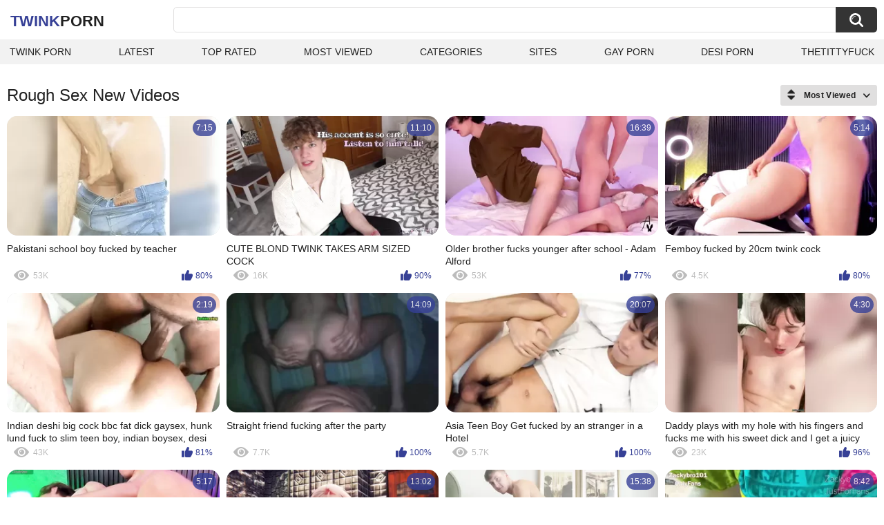

--- FILE ---
content_type: text/html; charset=utf-8
request_url: https://twinkporn.one/categories/rough-sex/
body_size: 16357
content:
<!DOCTYPE html>
<html lang="en">
<head>
	<title>Rough Sex twink porn videos</title>
	<meta http-equiv="Content-Type" content="text/html; charset=utf-8">
	<meta name="description" content="Twink porn videos & Gay porn">
	<meta name="keywords" content="Rough Sex">
	<meta name="viewport" content="width=device-width, initial-scale=1">
	<meta name="robots" content=”max-snippet:-1, max-image-preview:large, max-video-preview:-1">
	<link rel="apple-touch-icon" sizes="180x180" href="/apple-touch-icon.png">
	<link rel="icon" type="image/png" sizes="32x32" href="/favicon-32x32.png">
	<link rel="icon" type="image/png" sizes="16x16" href="/favicon-16x16.png">
	<link rel="manifest" href="/site.webmanifest">
	<link rel="icon" href="https://twinkporn.one/favicon.ico" type="image/x-icon">
	<link rel="shortcut icon" href="https://twinkporn.one/favicon.ico" type="image/x-icon">

	<link href="https://twinkporn.one/static/styles/all-responsive-white.css?v=1769997068" rel="stylesheet" type="text/css">
	<script>
		var pageContext = {
															loginUrl: 'https://twinkporn.one/login-required/',
			animation: '200'
		};
	</script>
			<link href="https://twinkporn.one/categories/rough-sex/" rel="canonical">
	


</head>
<body>

<div class="container">
	<div class="header">
		<div class="header-inner">
			<div class="logo">
				<a href="https://twinkporn.one/" style="font-family: 'Assistant', sans-serif; text-align: center; padding: 0; text-decoration: none; transition: 0.15s ease; color: var(--hover); font-weight: bold; text-transform: uppercase; vertical-align: top; height: 30px; line-height: 30px; font-size: 22px; float: left; margin: 5px 0 0 5px;">Twink<span style="color: #212121;">Porn</span></a>
			</div>
			<div class="search">
				<form id="search_form" action="https://twinkporn.one/search/" method="get" data-url="https://twinkporn.one/search/%QUERY%/">
					<span class="search-button">Search</span>
					<div class="search-text"><input type="text" name="q" placeholder="Search" value=""></div>
				</form>
			</div>
		</div>
		<nav>
			<div class="navigation">
				<button class="button">
					<span class="icon">
						<span class="ico-bar"></span>
						<span class="ico-bar"></span>
						<span class="ico-bar"></span>
					</span>
				</button>
								<ul class="primary">
					<li >
						<a href="https://twinkporn.one/" id="item1">Twink Porn</a>
					</li>
					<li >
						<a href="https://twinkporn.one/latest-updates/" id="item2">Latest</a>
					</li>
					<li >
						<a href="https://twinkporn.one/top-rated/" id="item3">Top Rated</a>
					</li>
					<li >
						<a href="https://twinkporn.one/most-popular/" id="item4">Most Viewed</a>
					</li>
																<li >
							<a href="https://twinkporn.one/categories/" id="item6">Categories</a>
						</li>
																<li >
							<a href="https://twinkporn.one/sites/" id="item7">Sites</a>
						</li>
																																				<li>
							<a href="https://gay0day.com" title="gay porn">Gay Porn</a>
						</li>
						<li>
							<a href="https://desiporn.one" title="indian porn">Desi Porn</a>
						</li>
						<li>
							<a href="https://thetittyfuck.com" title="tits porn">thetittyfuck</a>
						</li>
				</ul>
			</div>
		</nav>
	</div>

<div class="content">
	<div class="main-content">
		<div class="main-container">
						<div id="list_videos_common_videos_list">
				
					<div class="headline">
		<h1>			Rough Sex New Videos		</h1>
		
																		<div class="sort">
						<span class="icon type-sort"></span>
						<strong>Most Viewed</strong>
						<ul id="list_videos_common_videos_list_sort_list">
																								<li>
										<a data-action="ajax" data-container-id="list_videos_common_videos_list_sort_list" data-block-id="list_videos_common_videos_list" data-parameters="sort_by:post_date">Latest</a>
									</li>
																																<li>
										<a data-action="ajax" data-container-id="list_videos_common_videos_list_sort_list" data-block-id="list_videos_common_videos_list" data-parameters="sort_by:video_viewed">Most Viewed</a>
									</li>
																																<li>
										<a data-action="ajax" data-container-id="list_videos_common_videos_list_sort_list" data-block-id="list_videos_common_videos_list" data-parameters="sort_by:rating">Top Rated</a>
									</li>
																																<li>
										<a data-action="ajax" data-container-id="list_videos_common_videos_list_sort_list" data-block-id="list_videos_common_videos_list" data-parameters="sort_by:duration">Longest</a>
									</li>
																																<li>
										<a data-action="ajax" data-container-id="list_videos_common_videos_list_sort_list" data-block-id="list_videos_common_videos_list" data-parameters="sort_by:most_commented">Most Commented</a>
									</li>
																																<li>
										<a data-action="ajax" data-container-id="list_videos_common_videos_list_sort_list" data-block-id="list_videos_common_videos_list" data-parameters="sort_by:most_favourited">Most Favorited</a>
									</li>
																					</ul>
					</div>
				
										</div>
<div class="box">
	<div class="list-videos">
		<div class="margin-fix" id="list_videos_common_videos_list_items">
															<div class="item   ">
						<a href="https://twinkporn.one/videos/12740/pakistani-school-boy-fucked-by-teacher/" title="Pakistani school boy fucked by teacher" data-rt="1:2c8d63ec93028cf593fa06c9ab7db742:0:12740:1:cat13" target="_blank">
							<div class="img">
																	<img class="thumb lazy-load" src="[data-uri]" data-original="https://twinkporn.one/contents/videos_screenshots/12000/12740/320x180/4.jpg" data-webp="https://twinkporn.one/contents/videos_screenshots/12000/12740/336x189/4.jpg" alt="Pakistani school boy fucked by teacher"    width="320" height="180">
																																																	<div class="duration">7:15</div>
							</div>
							<strong class="title">
								Pakistani school boy fucked by teacher
							</strong>
							<div class="wrap">
								<div class="views">53K</div>

																								<div class="rating positive">
									80%
								</div>

							</div>
						</a>
											</div>
									<div class="item   ">
						<a href="https://twinkporn.one/videos/20761/cute-blond-twink-takes-arm-sized-cock/" title="CUTE BLOND TWINK TAKES ARM SIZED COCK" data-rt="2:2c8d63ec93028cf593fa06c9ab7db742:0:20761:1:cat13" target="_blank">
							<div class="img">
																	<img class="thumb lazy-load" src="[data-uri]" data-original="https://twinkporn.one/contents/videos_screenshots/20000/20761/320x180/2.jpg" data-webp="https://twinkporn.one/contents/videos_screenshots/20000/20761/336x189/2.jpg" alt="CUTE BLOND TWINK TAKES ARM SIZED COCK"    width="320" height="180">
																																																	<div class="duration">11:10</div>
							</div>
							<strong class="title">
								CUTE BLOND TWINK TAKES ARM SIZED COCK
							</strong>
							<div class="wrap">
								<div class="views">16K</div>

																								<div class="rating positive">
									90%
								</div>

							</div>
						</a>
											</div>
									<div class="item   ">
						<a href="https://twinkporn.one/videos/12858/older-brother-fucks-younger-after-school-adam-alford/" title="Older brother fucks younger after school - Adam Alford" data-rt="3:2c8d63ec93028cf593fa06c9ab7db742:0:12858:1:cat13" target="_blank">
							<div class="img">
																	<img class="thumb lazy-load" src="[data-uri]" data-original="https://twinkporn.one/contents/videos_screenshots/12000/12858/320x180/5.jpg" data-webp="https://twinkporn.one/contents/videos_screenshots/12000/12858/336x189/5.jpg" alt="Older brother fucks younger after school - Adam Alford"    width="320" height="180">
																																																	<div class="duration">16:39</div>
							</div>
							<strong class="title">
								Older brother fucks younger after school - Adam Alford
							</strong>
							<div class="wrap">
								<div class="views">53K</div>

																								<div class="rating positive">
									77%
								</div>

							</div>
						</a>
											</div>
									<div class="item   ">
						<a href="https://twinkporn.one/videos/23711/femboy-fucked-by-20cm-twink-cock/" title="Femboy fucked by 20cm twink cock" data-rt="4:2c8d63ec93028cf593fa06c9ab7db742:0:23711:1:cat13" target="_blank">
							<div class="img">
																	<img class="thumb lazy-load" src="[data-uri]" data-original="https://twinkporn.one/contents/videos_screenshots/23000/23711/320x180/14.jpg" data-webp="https://twinkporn.one/contents/videos_screenshots/23000/23711/336x189/14.jpg" alt="Femboy fucked by 20cm twink cock"    width="320" height="180">
																																																	<div class="duration">5:14</div>
							</div>
							<strong class="title">
								Femboy fucked by 20cm twink cock
							</strong>
							<div class="wrap">
								<div class="views">4.5K</div>

																								<div class="rating positive">
									80%
								</div>

							</div>
						</a>
											</div>
									<div class="item   ">
						<a href="https://twinkporn.one/videos/13521/indian-deshi-big-cock-bbc-fat-dick-gaysex-hunk-lund-fuck-to-slim-teen-boy-indian-boysex-desi-gandu-ki-chodai/" title="Indian deshi big cock bbc fat dick gaysex, hunk lund fuck to slim teen boy, indian boysex, desi gandu ki chodai" data-rt="5:2c8d63ec93028cf593fa06c9ab7db742:0:13521:1:cat13" target="_blank">
							<div class="img">
																	<img class="thumb lazy-load" src="[data-uri]" data-original="https://twinkporn.one/contents/videos_screenshots/13000/13521/320x180/2.jpg" data-webp="https://twinkporn.one/contents/videos_screenshots/13000/13521/336x189/2.jpg" alt="Indian deshi big cock bbc fat dick gaysex, hunk lund fuck to slim teen boy, indian boysex, desi gandu ki chodai"    width="320" height="180">
																																																	<div class="duration">2:19</div>
							</div>
							<strong class="title">
								Indian deshi big cock bbc fat dick gaysex, hunk lund fuck to slim teen boy, indian boysex, desi gandu ki chodai
							</strong>
							<div class="wrap">
								<div class="views">43K</div>

																								<div class="rating positive">
									81%
								</div>

							</div>
						</a>
											</div>
									<div class="item   ">
						<a href="https://twinkporn.one/videos/1286/straight-friend-fucking-after-the-party/" title="Straight friend fucking after the party" data-rt="6:2c8d63ec93028cf593fa06c9ab7db742:0:1286:1:cat13" target="_blank">
							<div class="img">
																	<img class="thumb lazy-load" src="[data-uri]" data-original="https://twinkporn.one/contents/videos_screenshots/1000/1286/320x180/8.jpg" data-webp="https://twinkporn.one/contents/videos_screenshots/1000/1286/336x189/8.jpg" alt="Straight friend fucking after the party"    width="320" height="180">
																																																	<div class="duration">14:09</div>
							</div>
							<strong class="title">
								Straight friend fucking after the party
							</strong>
							<div class="wrap">
								<div class="views">7.7K</div>

																								<div class="rating positive">
									100%
								</div>

							</div>
						</a>
											</div>
									<div class="item   ">
						<a href="https://twinkporn.one/videos/22472/asia-teen-boy-get-fucked-by-an-stranger-in-a-hotel/" title="Asia Teen Boy Get fucked by an stranger in a Hotel" data-rt="7:2c8d63ec93028cf593fa06c9ab7db742:0:22472:1:cat13" target="_blank">
							<div class="img">
																	<img class="thumb lazy-load" src="[data-uri]" data-original="https://twinkporn.one/contents/videos_screenshots/22000/22472/320x180/8.jpg" data-webp="https://twinkporn.one/contents/videos_screenshots/22000/22472/336x189/8.jpg" alt="Asia Teen Boy Get fucked by an stranger in a Hotel"    width="320" height="180">
																																																	<div class="duration">20:07</div>
							</div>
							<strong class="title">
								Asia Teen Boy Get fucked by an stranger in a Hotel
							</strong>
							<div class="wrap">
								<div class="views">5.7K</div>

																								<div class="rating positive">
									100%
								</div>

							</div>
						</a>
											</div>
									<div class="item   ">
						<a href="https://twinkporn.one/videos/13476/daddy-plays-with-my-hole-with-his-fingers-and-fucks-me-with-his-sweet-dick-and-i-get-a-juicy-orgasm/" title="Daddy plays with my hole with his fingers and fucks me with his sweet dick and I get a juicy orgasm" data-rt="8:2c8d63ec93028cf593fa06c9ab7db742:0:13476:1:cat13" target="_blank">
							<div class="img">
																	<img class="thumb lazy-load" src="[data-uri]" data-original="https://twinkporn.one/contents/videos_screenshots/13000/13476/320x180/1.jpg" data-webp="https://twinkporn.one/contents/videos_screenshots/13000/13476/336x189/1.jpg" alt="Daddy plays with my hole with his fingers and fucks me with his sweet dick and I get a juicy orgasm"    width="320" height="180">
																																																	<div class="duration">4:30</div>
							</div>
							<strong class="title">
								Daddy plays with my hole with his fingers and fucks me with his sweet dick and I get a juicy orgasm
							</strong>
							<div class="wrap">
								<div class="views">23K</div>

																								<div class="rating positive">
									96%
								</div>

							</div>
						</a>
											</div>
				
					<div class="item   ">
						<a href="https://twinkporn.one/videos/23768/twink-shoves-his-20cm-into-his-femboy-bareback/" title="Twink Shoves His 20cm Into His Femboy Bareback" data-rt="9:2c8d63ec93028cf593fa06c9ab7db742:0:23768:1:cat13" target="_blank">
							<div class="img">
																	<img class="thumb lazy-load" src="[data-uri]" data-original="https://twinkporn.one/contents/videos_screenshots/23000/23768/320x180/7.jpg" data-webp="https://twinkporn.one/contents/videos_screenshots/23000/23768/336x189/7.jpg" alt="Twink Shoves His 20cm Into His Femboy Bareback"    width="320" height="180">
																																																	<div class="duration">5:17</div>
							</div>
							<strong class="title">
								Twink Shoves His 20cm Into His Femboy Bareback
							</strong>
							<div class="wrap">
								<div class="views">3.7K</div>

																								<div class="rating positive">
									75%
								</div>

							</div>
						</a>
											</div>
									<div class="item   ">
						<a href="https://twinkporn.one/videos/12759/yaoi-femboy-cute-femboy-having-sex-with-femboy-friend/" title="Yaoi Femboy - Cute Femboy having sex with femboy friend" data-rt="10:2c8d63ec93028cf593fa06c9ab7db742:0:12759:1:cat13" target="_blank">
							<div class="img">
																	<img class="thumb lazy-load" src="[data-uri]" data-original="https://twinkporn.one/contents/videos_screenshots/12000/12759/320x180/1.jpg" data-webp="https://twinkporn.one/contents/videos_screenshots/12000/12759/336x189/1.jpg" alt="Yaoi Femboy - Cute Femboy having sex with femboy friend"    width="320" height="180">
																																																	<div class="duration">13:02</div>
							</div>
							<strong class="title">
								Yaoi Femboy - Cute Femboy having sex with femboy friend
							</strong>
							<div class="wrap">
								<div class="views">20K</div>

																								<div class="rating positive">
									75%
								</div>

							</div>
						</a>
											</div>
									<div class="item   ">
						<a href="https://twinkporn.one/videos/11309/real-life-scally-step-brothers-gay-0161-couple/" title="REAL LIFE SCALLY STEP BROTHERS - GAY 0161 COUPLE" data-rt="11:2c8d63ec93028cf593fa06c9ab7db742:0:11309:1:cat13" target="_blank">
							<div class="img">
																	<img class="thumb lazy-load" src="[data-uri]" data-original="https://twinkporn.one/contents/videos_screenshots/11000/11309/320x180/13.jpg" data-webp="https://twinkporn.one/contents/videos_screenshots/11000/11309/336x189/13.jpg" alt="REAL LIFE SCALLY STEP BROTHERS - GAY 0161 COUPLE"    width="320" height="180">
																																																	<div class="duration">15:38</div>
							</div>
							<strong class="title">
								REAL LIFE SCALLY STEP BROTHERS - GAY 0161 COUPLE
							</strong>
							<div class="wrap">
								<div class="views">20K</div>

																								<div class="rating positive">
									78%
								</div>

							</div>
						</a>
											</div>
									<div class="item   ">
						<a href="https://twinkporn.one/videos/2380/18-white-bubble-butt-twink-takes-big-black-dick-straight-jock-muscle-ass-zackybro101/" title="18 WHITE BUBBLE BUTT TWINK TAKES BIG BLACK DICK Straight Jock Muscle ASS Zackybro101" data-rt="12:2c8d63ec93028cf593fa06c9ab7db742:0:2380:1:cat13" target="_blank">
							<div class="img">
																	<img class="thumb lazy-load" src="[data-uri]" data-original="https://twinkporn.one/contents/videos_screenshots/2000/2380/320x180/7.jpg" data-webp="https://twinkporn.one/contents/videos_screenshots/2000/2380/336x189/7.jpg" alt="18 WHITE BUBBLE BUTT TWINK TAKES BIG BLACK DICK Straight Jock Muscle ASS Zackybro101"    width="320" height="180">
																																																	<div class="duration">8:42</div>
							</div>
							<strong class="title">
								18 WHITE BUBBLE BUTT TWINK TAKES BIG BLACK DICK Straight Jock Muscle ASS Zackybro101
							</strong>
							<div class="wrap">
								<div class="views">35K</div>

																								<div class="rating positive">
									75%
								</div>

							</div>
						</a>
											</div>
									<div class="item   ">
						<a href="https://twinkporn.one/videos/19147/my-straight-neighbor-asks-me-to-let-him-suck-his-ass-he-says-he-likes-to-feel-the-taste-of-my-young-gay-ass-and-feel-my-tight-a/" title="My straight neighbor asks me to let him suck his ass, he says he likes to feel the taste of my young gay ass and feel my tight a" data-rt="13:2c8d63ec93028cf593fa06c9ab7db742:0:19147:1:cat13" target="_blank">
							<div class="img">
																	<img class="thumb lazy-load" src="[data-uri]" data-original="https://twinkporn.one/contents/videos_screenshots/19000/19147/320x180/4.jpg" data-webp="https://twinkporn.one/contents/videos_screenshots/19000/19147/336x189/4.jpg" alt="My straight neighbor asks me to let him suck his ass, he says he likes to feel the taste of my young gay ass and feel my tight a"    width="320" height="180">
																																																	<div class="duration">5:01</div>
							</div>
							<strong class="title">
								My straight neighbor asks me to let him suck his ass, he says he likes to feel the taste of my young gay ass and feel my tight a
							</strong>
							<div class="wrap">
								<div class="views">16K</div>

																								<div class="rating positive">
									82%
								</div>

							</div>
						</a>
											</div>
									<div class="item   ">
						<a href="https://twinkporn.one/videos/21093/don-t-miss-ceasar24-best-fuck-when-teen-moans-so-badly-for-him-to-cum-with-my-monster-cock/" title="Don't miss ceasar24 Best Fuck when Teen Moans so Badly for Him to Cum with my Monster Cock" data-rt="14:2c8d63ec93028cf593fa06c9ab7db742:0:21093:1:cat13" target="_blank">
							<div class="img">
																	<img class="thumb lazy-load" src="[data-uri]" data-original="https://twinkporn.one/contents/videos_screenshots/21000/21093/320x180/3.jpg" data-webp="https://twinkporn.one/contents/videos_screenshots/21000/21093/336x189/3.jpg" alt="Don't miss ceasar24 Best Fuck when Teen Moans so Badly for Him to Cum with my Monster Cock"    width="320" height="180">
																																																	<div class="duration">6:20</div>
							</div>
							<strong class="title">
								Don't miss ceasar24 Best Fuck when Teen Moans so Badly for Him to Cum with my Monster Cock
							</strong>
							<div class="wrap">
								<div class="views">4.3K</div>

																								<div class="rating positive">
									100%
								</div>

							</div>
						</a>
											</div>
									<div class="item   ">
						<a href="https://twinkporn.one/videos/11971/young-green-haired-femboy-slut-gets-face-fucked-by-huge-twink-cock/" title="Young Green Haired Femboy Slut Gets Face Fucked By Huge Twink Cock" data-rt="15:2c8d63ec93028cf593fa06c9ab7db742:0:11971:1:cat13" target="_blank">
							<div class="img">
																	<img class="thumb lazy-load" src="[data-uri]" data-original="https://twinkporn.one/contents/videos_screenshots/11000/11971/320x180/13.jpg" data-webp="https://twinkporn.one/contents/videos_screenshots/11000/11971/336x189/13.jpg" alt="Young Green Haired Femboy Slut Gets Face Fucked By Huge Twink Cock"    width="320" height="180">
																																																	<div class="duration">5:29</div>
							</div>
							<strong class="title">
								Young Green Haired Femboy Slut Gets Face Fucked By Huge Twink Cock
							</strong>
							<div class="wrap">
								<div class="views">21K</div>

																								<div class="rating positive">
									92%
								</div>

							</div>
						</a>
											</div>
									<div class="item   ">
						<a href="https://twinkporn.one/videos/6000/bangla-deshi-boy-sex-fuck-each-other-69-me-and-my-friend-cun-on-the-dick-then-masturbating-using-spram-gaysex-porn/" title="Bangla deshi boy sex, fuck each other 69 me and my friend. cun on the dick then Masturbating using spram, gaysex porn" data-rt="16:2c8d63ec93028cf593fa06c9ab7db742:0:6000:1:cat13" target="_blank">
							<div class="img">
																	<img class="thumb lazy-load" src="[data-uri]" data-original="https://twinkporn.one/contents/videos_screenshots/6000/6000/320x180/1.jpg" data-webp="https://twinkporn.one/contents/videos_screenshots/6000/6000/336x189/1.jpg" alt="Bangla deshi boy sex, fuck each other 69 me and my friend. cun on the dick then Masturbating using spram, gaysex porn"    width="320" height="180">
																																																	<div class="duration">11:27</div>
							</div>
							<strong class="title">
								Bangla deshi boy sex, fuck each other 69 me and my friend. cun on the dick then Masturbating using spram, gaysex porn
							</strong>
							<div class="wrap">
								<div class="views">32K</div>

																								<div class="rating positive">
									86%
								</div>

							</div>
						</a>
											</div>
									<div class="item   ">
						<a href="https://twinkporn.one/videos/11568/pounding-femboy-pussy/" title="Pounding femboy pussy" data-rt="17:2c8d63ec93028cf593fa06c9ab7db742:0:11568:1:cat13" target="_blank">
							<div class="img">
																	<img class="thumb lazy-load" src="[data-uri]" data-original="https://twinkporn.one/contents/videos_screenshots/11000/11568/320x180/7.jpg" data-webp="https://twinkporn.one/contents/videos_screenshots/11000/11568/336x189/7.jpg" alt="Pounding femboy pussy"    width="320" height="180">
																																																	<div class="duration">7:13</div>
							</div>
							<strong class="title">
								Pounding femboy pussy
							</strong>
							<div class="wrap">
								<div class="views">6.6K</div>

																								<div class="rating positive">
									100%
								</div>

							</div>
						</a>
											</div>
									<div class="item   ">
						<a href="https://twinkporn.one/videos/13527/indian-desi-group-boysex-doggy-style-gaysex-sex-with-my-friends-do-threesome-without-condom-and-cum-inside-asshole-x/" title="Indian desi group boysex, doggy style gaysex, sex with my friends do threesome without condom and cum inside asshole x" data-rt="18:2c8d63ec93028cf593fa06c9ab7db742:0:13527:1:cat13" target="_blank">
							<div class="img">
																	<img class="thumb lazy-load" src="[data-uri]" data-original="https://twinkporn.one/contents/videos_screenshots/13000/13527/320x180/2.jpg" data-webp="https://twinkporn.one/contents/videos_screenshots/13000/13527/336x189/2.jpg" alt="Indian desi group boysex, doggy style gaysex, sex with my friends do threesome without condom and cum inside asshole x"    width="320" height="180">
																																																	<div class="duration">4:04</div>
							</div>
							<strong class="title">
								Indian desi group boysex, doggy style gaysex, sex with my friends do threesome without condom and cum inside asshole x
							</strong>
							<div class="wrap">
								<div class="views">27K</div>

																								<div class="rating positive">
									86%
								</div>

							</div>
						</a>
											</div>
									<div class="item   ">
						<a href="https://twinkporn.one/videos/7171/bangladesi-teen-boy-having-hard-fuck-in-hotel-big-cock-gand-ma-chele-coda-gandu-gaysex-boy-sex-indian-desi-cute-twink/" title="Bangladesi teen boy having hard fuck in hotel, big cock gand ma, chele coda gandu gaysex boy sex indian desi cute twink" data-rt="19:2c8d63ec93028cf593fa06c9ab7db742:0:7171:1:cat13" target="_blank">
							<div class="img">
																	<img class="thumb lazy-load" src="[data-uri]" data-original="https://twinkporn.one/contents/videos_screenshots/7000/7171/320x180/15.jpg" data-webp="https://twinkporn.one/contents/videos_screenshots/7000/7171/336x189/15.jpg" alt="Bangladesi teen boy having hard fuck in hotel, big cock gand ma, chele coda gandu gaysex boy sex indian desi cute twink"    width="320" height="180">
																																																	<div class="duration">8:17</div>
							</div>
							<strong class="title">
								Bangladesi teen boy having hard fuck in hotel, big cock gand ma, chele coda gandu gaysex boy sex indian desi cute twink
							</strong>
							<div class="wrap">
								<div class="views">22K</div>

																								<div class="rating positive">
									92%
								</div>

							</div>
						</a>
											</div>
									<div class="item   ">
						<a href="https://twinkporn.one/videos/23343/cute-little-twinks-can-be-more-than-hony-and-small-his-tinny-little-pusy-key-is-mine/" title="Cute little twinks can be more than hony and small his tinny little pusy" data-rt="20:2c8d63ec93028cf593fa06c9ab7db742:0:23343:1:cat13" target="_blank">
							<div class="img">
																	<img class="thumb lazy-load" src="[data-uri]" data-original="https://twinkporn.one/contents/videos_screenshots/23000/23343/320x180/14.jpg" data-webp="https://twinkporn.one/contents/videos_screenshots/23000/23343/336x189/14.jpg" alt="Cute little twinks can be more than hony and small his tinny little pusy"    width="320" height="180">
																																																	<div class="duration">1:40</div>
							</div>
							<strong class="title">
								Cute little twinks can be more than hony and small his tinny little pusy
							</strong>
							<div class="wrap">
								<div class="views">8.1K</div>

																								<div class="rating positive">
									81%
								</div>

							</div>
						</a>
											</div>
									<div class="item   ">
						<a href="https://twinkporn.one/videos/8013/indian-gay-sex-tution-teacher-big-monster-cock/" title="Indian Gay Sex - Tution Teacher Big Monster Cock" data-rt="21:2c8d63ec93028cf593fa06c9ab7db742:0:8013:1:cat13" target="_blank">
							<div class="img">
																	<img class="thumb lazy-load" src="[data-uri]" data-original="https://twinkporn.one/contents/videos_screenshots/8000/8013/320x180/12.jpg" data-webp="https://twinkporn.one/contents/videos_screenshots/8000/8013/336x189/12.jpg" alt="Indian Gay Sex - Tution Teacher Big Monster Cock"    width="320" height="180">
																																																	<div class="duration">10:28</div>
							</div>
							<strong class="title">
								Indian Gay Sex - Tution Teacher Big Monster Cock
							</strong>
							<div class="wrap">
								<div class="views">12K</div>

																								<div class="rating positive">
									64%
								</div>

							</div>
						</a>
											</div>
									<div class="item   ">
						<a href="https://twinkporn.one/videos/10792/athletic-roommates-casey-and-zack-ass-fuck-and-cum-together/" title="Athletic roommates Casey and Zack ass fuck and cum together" data-rt="22:2c8d63ec93028cf593fa06c9ab7db742:0:10792:1:cat13" target="_blank">
							<div class="img">
																	<img class="thumb lazy-load" src="[data-uri]" data-original="https://twinkporn.one/contents/videos_screenshots/10000/10792/320x180/8.jpg" data-webp="https://twinkporn.one/contents/videos_screenshots/10000/10792/336x189/8.jpg" alt="Athletic roommates Casey and Zack ass fuck and cum together"    width="320" height="180">
																																																	<div class="duration">9:56</div>
							</div>
							<strong class="title">
								Athletic roommates Casey and Zack ass fuck and cum together
							</strong>
							<div class="wrap">
								<div class="views">3.3K</div>

																								<div class="rating positive">
									100%
								</div>

							</div>
						</a>
											</div>
									<div class="item   ">
						<a href="https://twinkporn.one/videos/18194/gettin-2-know-super-fit-19yr-pop-star-looks-proper-chav-takes-cum-up-the-arse-unedited-vid/" title="Gettin 2 know Super Fit 19yr, pop star looks, proper chav takes CUM up the arse- Unedited vid" data-rt="23:2c8d63ec93028cf593fa06c9ab7db742:0:18194:1:cat13" target="_blank">
							<div class="img">
																	<img class="thumb lazy-load" src="[data-uri]" data-original="https://twinkporn.one/contents/videos_screenshots/18000/18194/320x180/7.jpg" data-webp="https://twinkporn.one/contents/videos_screenshots/18000/18194/336x189/7.jpg" alt="Gettin 2 know Super Fit 19yr, pop star looks, proper chav takes CUM up the arse- Unedited vid"    width="320" height="180">
																																																	<div class="duration">14:05</div>
							</div>
							<strong class="title">
								Gettin 2 know Super Fit 19yr, pop star looks, proper chav takes CUM up the arse- Unedited vid
							</strong>
							<div class="wrap">
								<div class="views">3.3K</div>

																								<div class="rating positive">
									100%
								</div>

							</div>
						</a>
											</div>
									<div class="item   ">
						<a href="https://twinkporn.one/videos/10028/cute-femboy-in-leggings-sucks-and-fucks-his-toys-and-licks-his-own-cum/" title="Cute Femboy In Leggings Sucks And Fucks His Toys And Licks His Own Cum" data-rt="24:2c8d63ec93028cf593fa06c9ab7db742:0:10028:1:cat13" target="_blank">
							<div class="img">
																	<img class="thumb lazy-load" src="[data-uri]" data-original="https://twinkporn.one/contents/videos_screenshots/10000/10028/320x180/5.jpg" data-webp="https://twinkporn.one/contents/videos_screenshots/10000/10028/336x189/5.jpg" alt="Cute Femboy In Leggings Sucks And Fucks His Toys And Licks His Own Cum"    width="320" height="180">
																																																	<div class="duration">17:10</div>
							</div>
							<strong class="title">
								Cute Femboy In Leggings Sucks And Fucks His Toys And Licks His Own Cum
							</strong>
							<div class="wrap">
								<div class="views">8.0K</div>

																								<div class="rating positive">
									100%
								</div>

							</div>
						</a>
											</div>
									<div class="item   ">
						<a href="https://twinkporn.one/videos/20443/indian-teen-fucking-twink-femboy-outdoors/" title="Indian teen fucking twink femboy outdoors" data-rt="25:2c8d63ec93028cf593fa06c9ab7db742:0:20443:1:cat13" target="_blank">
							<div class="img">
																	<img class="thumb lazy-load" src="[data-uri]" data-original="https://twinkporn.one/contents/videos_screenshots/20000/20443/320x180/1.jpg" data-webp="https://twinkporn.one/contents/videos_screenshots/20000/20443/336x189/1.jpg" alt="Indian teen fucking twink femboy outdoors"    width="320" height="180">
																																																	<div class="duration">6:30</div>
							</div>
							<strong class="title">
								Indian teen fucking twink femboy outdoors
							</strong>
							<div class="wrap">
								<div class="views">5.0K</div>

																								<div class="rating positive">
									66%
								</div>

							</div>
						</a>
											</div>
									<div class="item   ">
						<a href="https://twinkporn.one/videos/13427/indian-virgin-boy-first-hard-sex/" title="indian virgin boy first hard sex" data-rt="26:2c8d63ec93028cf593fa06c9ab7db742:0:13427:1:cat13" target="_blank">
							<div class="img">
																	<img class="thumb lazy-load" src="[data-uri]" data-original="https://twinkporn.one/contents/videos_screenshots/13000/13427/320x180/1.jpg" data-webp="https://twinkporn.one/contents/videos_screenshots/13000/13427/336x189/1.jpg" alt="indian virgin boy first hard sex"    width="320" height="180">
																																																	<div class="duration">2:17</div>
							</div>
							<strong class="title">
								indian virgin boy first hard sex
							</strong>
							<div class="wrap">
								<div class="views">8.6K</div>

																								<div class="rating positive">
									63%
								</div>

							</div>
						</a>
											</div>
									<div class="item   ">
						<a href="https://twinkporn.one/videos/8312/cute-college-boy-grey-gets-railed-by-kyler-s-huge-uncut-cock/" title="Cute College boy Grey gets railed by Kyler's huge uncut Cock" data-rt="27:2c8d63ec93028cf593fa06c9ab7db742:0:8312:1:cat13" target="_blank">
							<div class="img">
																	<img class="thumb lazy-load" src="[data-uri]" data-original="https://twinkporn.one/contents/videos_screenshots/8000/8312/320x180/14.jpg" data-webp="https://twinkporn.one/contents/videos_screenshots/8000/8312/336x189/14.jpg" alt="Cute College boy Grey gets railed by Kyler's huge uncut Cock"    width="320" height="180">
																																																	<div class="duration">16:14</div>
							</div>
							<strong class="title">
								Cute College boy Grey gets railed by Kyler's huge uncut Cock
							</strong>
							<div class="wrap">
								<div class="views">10K</div>

																								<div class="rating positive">
									95%
								</div>

							</div>
						</a>
											</div>
									<div class="item   ">
						<a href="https://twinkporn.one/videos/12140/muscle-hunk-gaping-his-smooth-slim-femboy-sissy-twink-slut-in-muscle-domination/" title="Muscle hunk gaping his smooth slim femboy sissy twink slut in muscle domination" data-rt="28:2c8d63ec93028cf593fa06c9ab7db742:0:12140:1:cat13" target="_blank">
							<div class="img">
																	<img class="thumb lazy-load" src="[data-uri]" data-original="https://twinkporn.one/contents/videos_screenshots/12000/12140/320x180/15.jpg" data-webp="https://twinkporn.one/contents/videos_screenshots/12000/12140/336x189/15.jpg" alt="Muscle hunk gaping his smooth slim femboy sissy twink slut in muscle domination"    width="320" height="180">
																																																	<div class="duration">5:54</div>
							</div>
							<strong class="title">
								Muscle hunk gaping his smooth slim femboy sissy twink slut in muscle domination
							</strong>
							<div class="wrap">
								<div class="views">11K</div>

																								<div class="rating positive">
									80%
								</div>

							</div>
						</a>
											</div>
									<div class="item   ">
						<a href="https://twinkporn.one/videos/11397/femboy-pet-in-cute-socks-plays-with-toys-and-drips-cum-oscar20xxx/" title="Femboy pet in cute socks plays with toys and drips cum ~Oscar20xxx~" data-rt="29:2c8d63ec93028cf593fa06c9ab7db742:0:11397:1:cat13" target="_blank">
							<div class="img">
																	<img class="thumb lazy-load" src="[data-uri]" data-original="https://twinkporn.one/contents/videos_screenshots/11000/11397/320x180/8.jpg" data-webp="https://twinkporn.one/contents/videos_screenshots/11000/11397/336x189/8.jpg" alt="Femboy pet in cute socks plays with toys and drips cum ~Oscar20xxx~"    width="320" height="180">
																																																	<div class="duration">6:43</div>
							</div>
							<strong class="title">
								Femboy pet in cute socks plays with toys and drips cum ~Oscar20xxx~
							</strong>
							<div class="wrap">
								<div class="views">11K</div>

																								<div class="rating positive">
									94%
								</div>

							</div>
						</a>
											</div>
									<div class="item   ">
						<a href="https://twinkporn.one/videos/18640/cock-hungry-teen-danny-shine-drains-older-creep-s-balls-pov/" title="Cock Hungry Teen Danny Shine Drains Older Creep's Balls POV" data-rt="30:2c8d63ec93028cf593fa06c9ab7db742:0:18640:1:cat13" target="_blank">
							<div class="img">
																	<img class="thumb lazy-load" src="[data-uri]" data-original="https://twinkporn.one/contents/videos_screenshots/18000/18640/320x180/1.jpg" data-webp="https://twinkporn.one/contents/videos_screenshots/18000/18640/336x189/1.jpg" alt="Cock Hungry Teen Danny Shine Drains Older Creep's Balls POV"    width="320" height="180">
																																																	<div class="duration">6:01</div>
							</div>
							<strong class="title">
								Cock Hungry Teen Danny Shine Drains Older Creep's Balls POV
							</strong>
							<div class="wrap">
								<div class="views">6.4K</div>

																								<div class="rating positive">
									87%
								</div>

							</div>
						</a>
											</div>
									<div class="item   ">
						<a href="https://twinkporn.one/videos/4330/my-straight-friend-cums-inside-me/" title="My Straight Friend Cums Inside Me" data-rt="31:2c8d63ec93028cf593fa06c9ab7db742:0:4330:1:cat13" target="_blank">
							<div class="img">
																	<img class="thumb lazy-load" src="[data-uri]" data-original="https://twinkporn.one/contents/videos_screenshots/4000/4330/320x180/13.jpg" data-webp="https://twinkporn.one/contents/videos_screenshots/4000/4330/336x189/13.jpg" alt="My Straight Friend Cums Inside Me"    width="320" height="180">
																																																	<div class="duration">11:58</div>
							</div>
							<strong class="title">
								My Straight Friend Cums Inside Me
							</strong>
							<div class="wrap">
								<div class="views">5.4K</div>

																								<div class="rating positive">
									100%
								</div>

							</div>
						</a>
											</div>
									<div class="item   ">
						<a href="https://twinkporn.one/videos/10907/19-white-bubble-butt-blake-takes-big-black-dick-up-his-jock-ass-twink-muscle-fucked-bbc/" title="19 WHITE BUBBLE BUTT BLAKE TAKES BIG BLACK DICK UP HIS JOCK ASS TWINK MUSCLE FUCKED BBC" data-rt="32:2c8d63ec93028cf593fa06c9ab7db742:0:10907:1:cat13" target="_blank">
							<div class="img">
																	<img class="thumb lazy-load" src="[data-uri]" data-original="https://twinkporn.one/contents/videos_screenshots/10000/10907/320x180/2.jpg" data-webp="https://twinkporn.one/contents/videos_screenshots/10000/10907/336x189/2.jpg" alt="19 WHITE BUBBLE BUTT BLAKE TAKES BIG BLACK DICK UP HIS JOCK ASS TWINK MUSCLE FUCKED BBC"    width="320" height="180">
																																																	<div class="duration">5:00</div>
							</div>
							<strong class="title">
								19 WHITE BUBBLE BUTT BLAKE TAKES BIG BLACK DICK UP HIS JOCK ASS TWINK MUSCLE FUCKED BBC
							</strong>
							<div class="wrap">
								<div class="views">18K</div>

																								<div class="rating positive">
									84%
								</div>

							</div>
						</a>
											</div>
									<div class="item   ">
						<a href="https://twinkporn.one/videos/15407/18yo-twink-boy-marty-s-ass-gets-fucked-hard-by-billy/" title="18yo Twink Boy Marty's Ass Gets Fucked Hard by Billy" data-rt="33:2c8d63ec93028cf593fa06c9ab7db742:0:15407:1:cat13" target="_blank">
							<div class="img">
																	<img class="thumb lazy-load" src="[data-uri]" data-original="https://twinkporn.one/contents/videos_screenshots/15000/15407/320x180/4.jpg" data-webp="https://twinkporn.one/contents/videos_screenshots/15000/15407/336x189/4.jpg" alt="18yo Twink Boy Marty's Ass Gets Fucked Hard by Billy"    width="320" height="180">
																																																	<div class="duration">6:01</div>
							</div>
							<strong class="title">
								18yo Twink Boy Marty's Ass Gets Fucked Hard by Billy
							</strong>
							<div class="wrap">
								<div class="views">9.2K</div>

																								<div class="rating positive">
									90%
								</div>

							</div>
						</a>
											</div>
									<div class="item   ">
						<a href="https://twinkporn.one/videos/20259/bi-mmf-threesome-horny-babe-gets-pussy-pounding-twink-gets-tight-hole-fucked-steve-rickz-kitty-lynn-sage-roux/" title="Bi MMF Threesome - Horny Babe Gets Pussy Pounding & Twink Gets Tight Hole Fucked - Steve Rickz, Kitty Lynn, Sage Roux" data-rt="34:2c8d63ec93028cf593fa06c9ab7db742:0:20259:1:cat13" target="_blank">
							<div class="img">
																	<img class="thumb lazy-load" src="[data-uri]" data-original="https://twinkporn.one/contents/videos_screenshots/20000/20259/320x180/1.jpg" data-webp="https://twinkporn.one/contents/videos_screenshots/20000/20259/336x189/1.jpg" alt="Bi MMF Threesome - Horny Babe Gets Pussy Pounding & Twink Gets Tight Hole Fucked - Steve Rickz, Kitty Lynn, Sage Roux"    width="320" height="180">
																																																	<div class="duration">10:25</div>
							</div>
							<strong class="title">
								Bi MMF Threesome - Horny Babe Gets Pussy Pounding & Twink Gets Tight Hole Fucked - Steve Rickz, Kitty Lynn, Sage Roux
							</strong>
							<div class="wrap">
								<div class="views">3.0K</div>

																								<div class="rating positive">
									100%
								</div>

							</div>
						</a>
											</div>
									<div class="item   ">
						<a href="https://twinkporn.one/videos/2543/submissive-femboy-wannabe-trap-fucks-dildo-like-a-girl/" title="Submissive Femboy Wannabe Trap Fucks Dildo Like A Girl" data-rt="35:2c8d63ec93028cf593fa06c9ab7db742:0:2543:1:cat13" target="_blank">
							<div class="img">
																	<img class="thumb lazy-load" src="[data-uri]" data-original="https://twinkporn.one/contents/videos_screenshots/2000/2543/320x180/1.jpg" data-webp="https://twinkporn.one/contents/videos_screenshots/2000/2543/336x189/1.jpg" alt="Submissive Femboy Wannabe Trap Fucks Dildo Like A Girl"    width="320" height="180">
																																																	<div class="duration">14:55</div>
							</div>
							<strong class="title">
								Submissive Femboy Wannabe Trap Fucks Dildo Like A Girl
							</strong>
							<div class="wrap">
								<div class="views">13K</div>

																								<div class="rating positive">
									92%
								</div>

							</div>
						</a>
											</div>
									<div class="item   ">
						<a href="https://twinkporn.one/videos/2799/twink-bent-over-and-pounded-bareback/" title="Twink bent over and pounded bareback" data-rt="36:2c8d63ec93028cf593fa06c9ab7db742:0:2799:1:cat13" target="_blank">
							<div class="img">
																	<img class="thumb lazy-load" src="[data-uri]" data-original="https://twinkporn.one/contents/videos_screenshots/2000/2799/320x180/6.jpg" data-webp="https://twinkporn.one/contents/videos_screenshots/2000/2799/336x189/6.jpg" alt="Twink bent over and pounded bareback"    width="320" height="180">
																																																	<div class="duration">16:28</div>
							</div>
							<strong class="title">
								Twink bent over and pounded bareback
							</strong>
							<div class="wrap">
								<div class="views">10K</div>

																								<div class="rating positive">
									100%
								</div>

							</div>
						</a>
											</div>
									<div class="item   ">
						<a href="https://twinkporn.one/videos/7285/bangladeshi-teen-boy-get-long-fuck-with-purple-condom-digging-twink-tight-asshole-desi-choda-chudi-indian-bottom-gandu/" title="Bangladeshi teen boy get long fuck with purple condom, digging twink tight asshole desi choda chudi indian bottom gandu" data-rt="37:2c8d63ec93028cf593fa06c9ab7db742:0:7285:1:cat13" target="_blank">
							<div class="img">
																	<img class="thumb lazy-load" src="[data-uri]" data-original="https://twinkporn.one/contents/videos_screenshots/7000/7285/320x180/8.jpg" data-webp="https://twinkporn.one/contents/videos_screenshots/7000/7285/336x189/8.jpg" alt="Bangladeshi teen boy get long fuck with purple condom, digging twink tight asshole desi choda chudi indian bottom gandu"    width="320" height="180">
																																																	<div class="duration">7:52</div>
							</div>
							<strong class="title">
								Bangladeshi teen boy get long fuck with purple condom, digging twink tight asshole desi choda chudi indian bottom gandu
							</strong>
							<div class="wrap">
								<div class="views">26K</div>

																								<div class="rating positive">
									81%
								</div>

							</div>
						</a>
											</div>
									<div class="item   ">
						<a href="https://twinkporn.one/videos/17955/my-best-friend-from-school-fucks-me-in-the-ass-after-doing-homework/" title="My best friend from school fucks me in the ass after doing homework" data-rt="38:2c8d63ec93028cf593fa06c9ab7db742:0:17955:1:cat13" target="_blank">
							<div class="img">
																	<img class="thumb lazy-load" src="[data-uri]" data-original="https://twinkporn.one/contents/videos_screenshots/17000/17955/320x180/4.jpg" data-webp="https://twinkporn.one/contents/videos_screenshots/17000/17955/336x189/4.jpg" alt="My best friend from school fucks me in the ass after doing homework"    width="320" height="180">
																																																	<div class="duration">8:59</div>
							</div>
							<strong class="title">
								My best friend from school fucks me in the ass after doing homework
							</strong>
							<div class="wrap">
								<div class="views">9.8K</div>

																								<div class="rating negative">
									46%
								</div>

							</div>
						</a>
											</div>
									<div class="item   ">
						<a href="https://twinkporn.one/videos/9786/step-son-alex-montenegro-gets-passionate-bareback-sex-with-step-daddy-after-bad-dream-dadcreep/" title="Step Son Alex Montenegro Gets Passionate Bareback Sex With Step Daddy After Bad Dream - DadCreep" data-rt="39:2c8d63ec93028cf593fa06c9ab7db742:0:9786:1:cat13" target="_blank">
							<div class="img">
																	<img class="thumb lazy-load" src="[data-uri]" data-original="https://twinkporn.one/contents/videos_screenshots/9000/9786/320x180/12.jpg" data-webp="https://twinkporn.one/contents/videos_screenshots/9000/9786/336x189/12.jpg" alt="Step Son Alex Montenegro Gets Passionate Bareback Sex With Step Daddy After Bad Dream - DadCreep"    width="320" height="180">
																																																	<div class="duration">16:17</div>
							</div>
							<strong class="title">
								Step Son Alex Montenegro Gets Passionate Bareback Sex With Step Daddy After Bad Dream - DadCreep
							</strong>
							<div class="wrap">
								<div class="views">6.0K</div>

																								<div class="rating positive">
									90%
								</div>

							</div>
						</a>
											</div>
									<div class="item   ">
						<a href="https://twinkporn.one/videos/18579/my-cock-is-too-small-for-this-cute-18-year-old-girl/" title="My cock is too small for this cute 18 year old girl" data-rt="40:2c8d63ec93028cf593fa06c9ab7db742:0:18579:1:cat13" target="_blank">
							<div class="img">
																	<img class="thumb lazy-load" src="[data-uri]" data-original="https://twinkporn.one/contents/videos_screenshots/18000/18579/320x180/7.jpg" data-webp="https://twinkporn.one/contents/videos_screenshots/18000/18579/336x189/7.jpg" alt="My cock is too small for this cute 18 year old girl"    width="320" height="180">
																																																	<div class="duration">10:26</div>
							</div>
							<strong class="title">
								My cock is too small for this cute 18 year old girl
							</strong>
							<div class="wrap">
								<div class="views">7.5K</div>

																								<div class="rating positive">
									0%
								</div>

							</div>
						</a>
											</div>
									<div class="item   ">
						<a href="https://twinkporn.one/videos/19792/indian-desi-bhabhi-sex-video-hard-sex/" title="Indian desi bhabhi sex video hard sex" data-rt="41:2c8d63ec93028cf593fa06c9ab7db742:0:19792:1:cat13" target="_blank">
							<div class="img">
																	<img class="thumb lazy-load" src="[data-uri]" data-original="https://twinkporn.one/contents/videos_screenshots/19000/19792/320x180/9.jpg" data-webp="https://twinkporn.one/contents/videos_screenshots/19000/19792/336x189/9.jpg" alt="Indian desi bhabhi sex video hard sex"    width="320" height="180">
																																																	<div class="duration">5:15</div>
							</div>
							<strong class="title">
								Indian desi bhabhi sex video hard sex
							</strong>
							<div class="wrap">
								<div class="views">3.5K</div>

																								<div class="rating negative">
									42%
								</div>

							</div>
						</a>
											</div>
									<div class="item   ">
						<a href="https://twinkporn.one/videos/10741/i-fucked-my-girlfriend-s-gay-friend/" title="I FUCKED MY GIRLFRIEND'S GAY FRIEND" data-rt="42:2c8d63ec93028cf593fa06c9ab7db742:0:10741:1:cat13" target="_blank">
							<div class="img">
																	<img class="thumb lazy-load" src="[data-uri]" data-original="https://twinkporn.one/contents/videos_screenshots/10000/10741/320x180/14.jpg" data-webp="https://twinkporn.one/contents/videos_screenshots/10000/10741/336x189/14.jpg" alt="I FUCKED MY GIRLFRIEND'S GAY FRIEND"    width="320" height="180">
																																																	<div class="duration">23:02</div>
							</div>
							<strong class="title">
								I FUCKED MY GIRLFRIEND'S GAY FRIEND
							</strong>
							<div class="wrap">
								<div class="views">12K</div>

																								<div class="rating positive">
									95%
								</div>

							</div>
						</a>
											</div>
									<div class="item   ">
						<a href="https://twinkporn.one/videos/19115/i-wanna-feel-it-way-deep-in-the-back-of-my-guts/" title="I wanna feel it way deep in the back of my guts" data-rt="43:2c8d63ec93028cf593fa06c9ab7db742:0:19115:1:cat13" target="_blank">
							<div class="img">
																	<img class="thumb lazy-load" src="[data-uri]" data-original="https://twinkporn.one/contents/videos_screenshots/19000/19115/320x180/1.jpg" data-webp="https://twinkporn.one/contents/videos_screenshots/19000/19115/336x189/1.jpg" alt="I wanna feel it way deep in the back of my guts"    width="320" height="180">
																																																	<div class="duration">6:13</div>
							</div>
							<strong class="title">
								I wanna feel it way deep in the back of my guts
							</strong>
							<div class="wrap">
								<div class="views">3.5K</div>

																								<div class="rating positive">
									100%
								</div>

							</div>
						</a>
											</div>
									<div class="item   ">
						<a href="https://twinkporn.one/videos/5271/part-1-bangladeshi-teen-boysex-fuck-my-gay-friend-till-break-his-asshole-deep-choda-chele-chele-sex-india-xx-sri-xx-pk/" title="Part 1 Bangladeshi teen boysex, fuck my gay friend till break his asshole, deep choda chele chele sex india xx sri xx pk" data-rt="44:2c8d63ec93028cf593fa06c9ab7db742:0:5271:1:cat13" target="_blank">
							<div class="img">
																	<img class="thumb lazy-load" src="[data-uri]" data-original="https://twinkporn.one/contents/videos_screenshots/5000/5271/320x180/1.jpg" data-webp="https://twinkporn.one/contents/videos_screenshots/5000/5271/336x189/1.jpg" alt="Part 1 Bangladeshi teen boysex, fuck my gay friend till break his asshole, deep choda chele chele sex india xx sri xx pk"    width="320" height="180">
																																																	<div class="duration">5:54</div>
							</div>
							<strong class="title">
								Part 1 Bangladeshi teen boysex, fuck my gay friend till break his asshole, deep choda chele chele sex india xx sri xx pk
							</strong>
							<div class="wrap">
								<div class="views">34K</div>

																								<div class="rating positive">
									76%
								</div>

							</div>
						</a>
											</div>
									<div class="item   ">
						<a href="https://twinkporn.one/videos/6852/handjob-between-high-school-friends/" title="handjob between high school friends" data-rt="45:2c8d63ec93028cf593fa06c9ab7db742:0:6852:1:cat13" target="_blank">
							<div class="img">
																	<img class="thumb lazy-load" src="[data-uri]" data-original="https://twinkporn.one/contents/videos_screenshots/6000/6852/320x180/14.jpg" data-webp="https://twinkporn.one/contents/videos_screenshots/6000/6852/336x189/14.jpg" alt="handjob between high school friends"    width="320" height="180">
																																																	<div class="duration">9:36</div>
							</div>
							<strong class="title">
								handjob between high school friends
							</strong>
							<div class="wrap">
								<div class="views">9.7K</div>

																								<div class="rating positive">
									81%
								</div>

							</div>
						</a>
											</div>
									<div class="item   ">
						<a href="https://twinkporn.one/videos/12098/the-student-boy-agrees-to-record-a-porn-video-for-the-class-teacher-and-pass-the-exam/" title="The student boy agrees to record a porn video for the class teacher and pass the exam" data-rt="46:2c8d63ec93028cf593fa06c9ab7db742:0:12098:1:cat13" target="_blank">
							<div class="img">
																	<img class="thumb lazy-load" src="[data-uri]" data-original="https://twinkporn.one/contents/videos_screenshots/12000/12098/320x180/4.jpg" data-webp="https://twinkporn.one/contents/videos_screenshots/12000/12098/336x189/4.jpg" alt="The student boy agrees to record a porn video for the class teacher and pass the exam"    width="320" height="180">
																																																	<div class="duration">5:16</div>
							</div>
							<strong class="title">
								The student boy agrees to record a porn video for the class teacher and pass the exam
							</strong>
							<div class="wrap">
								<div class="views">9.0K</div>

																								<div class="rating positive">
									87%
								</div>

							</div>
						</a>
											</div>
									<div class="item   ">
						<a href="https://twinkporn.one/videos/3186/sissy-femboy-riding-like-a-dirty-girl/" title="Sissy Femboy Riding Like A Dirty Girl" data-rt="47:2c8d63ec93028cf593fa06c9ab7db742:0:3186:1:cat13" target="_blank">
							<div class="img">
																	<img class="thumb lazy-load" src="[data-uri]" data-original="https://twinkporn.one/contents/videos_screenshots/3000/3186/320x180/1.jpg" data-webp="https://twinkporn.one/contents/videos_screenshots/3000/3186/336x189/1.jpg" alt="Sissy Femboy Riding Like A Dirty Girl"    width="320" height="180">
																																																	<div class="duration">7:46</div>
							</div>
							<strong class="title">
								Sissy Femboy Riding Like A Dirty Girl
							</strong>
							<div class="wrap">
								<div class="views">7.7K</div>

																								<div class="rating positive">
									90%
								</div>

							</div>
						</a>
											</div>
									<div class="item   ">
						<a href="https://twinkporn.one/videos/6800/daddy-fucks-my-tight-hole/" title="Daddy Fucks my Tight Hole" data-rt="48:2c8d63ec93028cf593fa06c9ab7db742:0:6800:1:cat13" target="_blank">
							<div class="img">
																	<img class="thumb lazy-load" src="[data-uri]" data-original="https://twinkporn.one/contents/videos_screenshots/6000/6800/320x180/11.jpg" data-webp="https://twinkporn.one/contents/videos_screenshots/6000/6800/336x189/11.jpg" alt="Daddy Fucks my Tight Hole"    width="320" height="180">
																																																	<div class="duration">5:44</div>
							</div>
							<strong class="title">
								Daddy Fucks my Tight Hole
							</strong>
							<div class="wrap">
								<div class="views">9.5K</div>

																								<div class="rating positive">
									88%
								</div>

							</div>
						</a>
											</div>
									<div class="item   ">
						<a href="https://twinkporn.one/videos/7661/my-sweet-teen-friend-fucked-bareback/" title="My sweet, teen friend fucked bareback" data-rt="49:2c8d63ec93028cf593fa06c9ab7db742:0:7661:1:cat13" target="_blank">
							<div class="img">
																	<img class="thumb lazy-load" src="[data-uri]" data-original="https://twinkporn.one/contents/videos_screenshots/7000/7661/320x180/13.jpg" data-webp="https://twinkporn.one/contents/videos_screenshots/7000/7661/336x189/13.jpg" alt="My sweet, teen friend fucked bareback"    width="320" height="180">
																																																	<div class="duration">5:13</div>
							</div>
							<strong class="title">
								My sweet, teen friend fucked bareback
							</strong>
							<div class="wrap">
								<div class="views">7.8K</div>

																								<div class="rating positive">
									86%
								</div>

							</div>
						</a>
											</div>
									<div class="item   ">
						<a href="https://twinkporn.one/videos/15649/femboy-slut-gets-their-bussy-demolished-prettyboi2000x/" title="Femboy Slut gets their bussy demolished - prettyboi2000x" data-rt="50:2c8d63ec93028cf593fa06c9ab7db742:0:15649:1:cat13" target="_blank">
							<div class="img">
																	<img class="thumb lazy-load" src="[data-uri]" data-original="https://twinkporn.one/contents/videos_screenshots/15000/15649/320x180/10.jpg" data-webp="https://twinkporn.one/contents/videos_screenshots/15000/15649/336x189/10.jpg" alt="Femboy Slut gets their bussy demolished - prettyboi2000x"    width="320" height="180">
																																																	<div class="duration">14:18</div>
							</div>
							<strong class="title">
								Femboy Slut gets their bussy demolished - prettyboi2000x
							</strong>
							<div class="wrap">
								<div class="views">9.6K</div>

																								<div class="rating positive">
									91%
								</div>

							</div>
						</a>
											</div>
									<div class="item   ">
						<a href="https://twinkporn.one/videos/3814/str8-chav-does-it-bb-money/" title="Str8 Chav does it BB + money" data-rt="51:2c8d63ec93028cf593fa06c9ab7db742:0:3814:1:cat13" target="_blank">
							<div class="img">
																	<img class="thumb lazy-load" src="[data-uri]" data-original="https://twinkporn.one/contents/videos_screenshots/3000/3814/320x180/14.jpg" data-webp="https://twinkporn.one/contents/videos_screenshots/3000/3814/336x189/14.jpg" alt="Str8 Chav does it BB + money"    width="320" height="180">
																																																	<div class="duration">14:58</div>
							</div>
							<strong class="title">
								Str8 Chav does it BB + money
							</strong>
							<div class="wrap">
								<div class="views">4.9K</div>

																								<div class="rating positive">
									100%
								</div>

							</div>
						</a>
											</div>
									<div class="item   ">
						<a href="https://twinkporn.one/videos/11953/compilation-sucking-a-huge-cock-and-putting-it-in-my-tight-ass/" title="COMPILATION SUCKING A HUGE COCK AND PUTTING IT IN MY TIGHT ASS" data-rt="52:2c8d63ec93028cf593fa06c9ab7db742:0:11953:1:cat13" target="_blank">
							<div class="img">
																	<img class="thumb lazy-load" src="[data-uri]" data-original="https://twinkporn.one/contents/videos_screenshots/11000/11953/320x180/8.jpg" data-webp="https://twinkporn.one/contents/videos_screenshots/11000/11953/336x189/8.jpg" alt="COMPILATION SUCKING A HUGE COCK AND PUTTING IT IN MY TIGHT ASS"    width="320" height="180">
																																																	<div class="duration">6:33</div>
							</div>
							<strong class="title">
								COMPILATION SUCKING A HUGE COCK AND PUTTING IT IN MY TIGHT ASS
							</strong>
							<div class="wrap">
								<div class="views">9.5K</div>

																								<div class="rating positive">
									87%
								</div>

							</div>
						</a>
											</div>
									<div class="item   ">
						<a href="https://twinkporn.one/videos/6820/mouth-fuck-doll-before-boxing-training/" title="MOUTH FUCK DOLL BEFORE BOXING TRAINING" data-rt="53:2c8d63ec93028cf593fa06c9ab7db742:0:6820:1:cat13" target="_blank">
							<div class="img">
																	<img class="thumb lazy-load" src="[data-uri]" data-original="https://twinkporn.one/contents/videos_screenshots/6000/6820/320x180/2.jpg" data-webp="https://twinkporn.one/contents/videos_screenshots/6000/6820/336x189/2.jpg" alt="MOUTH FUCK DOLL BEFORE BOXING TRAINING"    width="320" height="180">
																																																	<div class="duration">6:35</div>
							</div>
							<strong class="title">
								MOUTH FUCK DOLL BEFORE BOXING TRAINING
							</strong>
							<div class="wrap">
								<div class="views">2.1K</div>

																								<div class="rating positive">
									100%
								</div>

							</div>
						</a>
											</div>
									<div class="item   ">
						<a href="https://twinkporn.one/videos/2489/young-twink-gets-fucked-very-rough-and-hard-by-two-dominators/" title="Young twink gets fucked very rough and hard by two dominators" data-rt="54:2c8d63ec93028cf593fa06c9ab7db742:0:2489:1:cat13" target="_blank">
							<div class="img">
																	<img class="thumb lazy-load" src="[data-uri]" data-original="https://twinkporn.one/contents/videos_screenshots/2000/2489/320x180/9.jpg" data-webp="https://twinkporn.one/contents/videos_screenshots/2000/2489/336x189/9.jpg" alt="Young twink gets fucked very rough and hard by two dominators"    width="320" height="180">
																																																	<div class="duration">8:38</div>
							</div>
							<strong class="title">
								Young twink gets fucked very rough and hard by two dominators
							</strong>
							<div class="wrap">
								<div class="views">7.1K</div>

																								<div class="rating positive">
									87%
								</div>

							</div>
						</a>
											</div>
									<div class="item   ">
						<a href="https://twinkporn.one/videos/13366/anal-bareback-sex-dominant-bi-big-dick-muscle-daddy-fucking-interracial-twinks-creampie-compilation/" title="Anal Bareback Sex Dominant Bi Big Dick Muscle Daddy Fucking Interracial Twinks Creampie Compilation" data-rt="55:2c8d63ec93028cf593fa06c9ab7db742:0:13366:1:cat13" target="_blank">
							<div class="img">
																	<img class="thumb lazy-load" src="[data-uri]" data-original="https://twinkporn.one/contents/videos_screenshots/13000/13366/320x180/5.jpg" data-webp="https://twinkporn.one/contents/videos_screenshots/13000/13366/336x189/5.jpg" alt="Anal Bareback Sex Dominant Bi Big Dick Muscle Daddy Fucking Interracial Twinks Creampie Compilation"    width="320" height="180">
																																																	<div class="duration">24:00</div>
							</div>
							<strong class="title">
								Anal Bareback Sex Dominant Bi Big Dick Muscle Daddy Fucking Interracial Twinks Creampie Compilation
							</strong>
							<div class="wrap">
								<div class="views">8.0K</div>

																								<div class="rating positive">
									86%
								</div>

							</div>
						</a>
											</div>
									<div class="item   ">
						<a href="https://twinkporn.one/videos/13682/huge-cock-pounds-femboy-sissy-crossdresser/" title="Huge Cock Pounds Femboy Sissy Crossdresser" data-rt="56:2c8d63ec93028cf593fa06c9ab7db742:0:13682:1:cat13" target="_blank">
							<div class="img">
																	<img class="thumb lazy-load" src="[data-uri]" data-original="https://twinkporn.one/contents/videos_screenshots/13000/13682/320x180/1.jpg" data-webp="https://twinkporn.one/contents/videos_screenshots/13000/13682/336x189/1.jpg" alt="Huge Cock Pounds Femboy Sissy Crossdresser"    width="320" height="180">
																																																	<div class="duration">2:00</div>
							</div>
							<strong class="title">
								Huge Cock Pounds Femboy Sissy Crossdresser
							</strong>
							<div class="wrap">
								<div class="views">7.6K</div>

																								<div class="rating positive">
									100%
								</div>

							</div>
						</a>
											</div>
									<div class="item   ">
						<a href="https://twinkporn.one/videos/18221/cute-twinks-love-to-fuck-on-webcam/" title="Cute twinks love to fuck on webcam" data-rt="57:2c8d63ec93028cf593fa06c9ab7db742:0:18221:1:cat13" target="_blank">
							<div class="img">
																	<img class="thumb lazy-load" src="[data-uri]" data-original="https://twinkporn.one/contents/videos_screenshots/18000/18221/320x180/5.jpg" data-webp="https://twinkporn.one/contents/videos_screenshots/18000/18221/336x189/5.jpg" alt="Cute twinks love to fuck on webcam"    width="320" height="180">
																																																	<div class="duration">6:59</div>
							</div>
							<strong class="title">
								Cute twinks love to fuck on webcam
							</strong>
							<div class="wrap">
								<div class="views">6.0K</div>

																								<div class="rating positive">
									93%
								</div>

							</div>
						</a>
											</div>
									<div class="item   ">
						<a href="https://twinkporn.one/videos/5463/part-2-bangladeshi-teen-boysex-fuck-my-gay-friend-till-break-his-asshole-deep-choda-chele-chele-sex-india-srilanka-xx/" title="Part 2 Bangladeshi teen boysex, fuck my gay friend till break his asshole, deep choda chele chele sex india Srilanka xx" data-rt="58:2c8d63ec93028cf593fa06c9ab7db742:0:5463:1:cat13" target="_blank">
							<div class="img">
																	<img class="thumb lazy-load" src="[data-uri]" data-original="https://twinkporn.one/contents/videos_screenshots/5000/5463/320x180/7.jpg" data-webp="https://twinkporn.one/contents/videos_screenshots/5000/5463/336x189/7.jpg" alt="Part 2 Bangladeshi teen boysex, fuck my gay friend till break his asshole, deep choda chele chele sex india Srilanka xx"    width="320" height="180">
																																																	<div class="duration">7:05</div>
							</div>
							<strong class="title">
								Part 2 Bangladeshi teen boysex, fuck my gay friend till break his asshole, deep choda chele chele sex india Srilanka xx
							</strong>
							<div class="wrap">
								<div class="views">25K</div>

																								<div class="rating positive">
									97%
								</div>

							</div>
						</a>
											</div>
									<div class="item   ">
						<a href="https://twinkporn.one/videos/15040/latino-bodybuilder-fucks-asian-twink/" title="Latino Bodybuilder Fucks Asian Twink" data-rt="59:2c8d63ec93028cf593fa06c9ab7db742:0:15040:1:cat13" target="_blank">
							<div class="img">
																	<img class="thumb lazy-load" src="[data-uri]" data-original="https://twinkporn.one/contents/videos_screenshots/15000/15040/320x180/2.jpg" data-webp="https://twinkporn.one/contents/videos_screenshots/15000/15040/336x189/2.jpg" alt="Latino Bodybuilder Fucks Asian Twink"    width="320" height="180">
																																																	<div class="duration">2:10</div>
							</div>
							<strong class="title">
								Latino Bodybuilder Fucks Asian Twink
							</strong>
							<div class="wrap">
								<div class="views">14K</div>

																								<div class="rating positive">
									77%
								</div>

							</div>
						</a>
											</div>
									<div class="item   ">
						<a href="https://twinkporn.one/videos/17997/fucking-the-ass-of-a-young-gay-twink-who-barely-turned-18/" title="Fucking the ass of a young gay twink who barely turned 18" data-rt="60:2c8d63ec93028cf593fa06c9ab7db742:0:17997:1:cat13" target="_blank">
							<div class="img">
																	<img class="thumb lazy-load" src="[data-uri]" data-original="https://twinkporn.one/contents/videos_screenshots/17000/17997/320x180/12.jpg" data-webp="https://twinkporn.one/contents/videos_screenshots/17000/17997/336x189/12.jpg" alt="Fucking the ass of a young gay twink who barely turned 18"    width="320" height="180">
																																																	<div class="duration">5:14</div>
							</div>
							<strong class="title">
								Fucking the ass of a young gay twink who barely turned 18
							</strong>
							<div class="wrap">
								<div class="views">4.7K</div>

																								<div class="rating positive">
									60%
								</div>

							</div>
						</a>
											</div>
									<div class="item   ">
						<a href="https://twinkporn.one/videos/18411/horny-daddy-fucks-his-19yo-stepson-s-tight-pink-ass-bareback-before-bedtime-and-gapes-it-wide/" title="Horny Daddy Fucks His 19yo Stepson's Tight Pink Ass Bareback Before Bedtime And Gapes It Wide" data-rt="61:2c8d63ec93028cf593fa06c9ab7db742:0:18411:1:cat13" target="_blank">
							<div class="img">
																	<img class="thumb lazy-load" src="[data-uri]" data-original="https://twinkporn.one/contents/videos_screenshots/18000/18411/320x180/8.jpg" data-webp="https://twinkporn.one/contents/videos_screenshots/18000/18411/336x189/8.jpg" alt="Horny Daddy Fucks His 19yo Stepson's Tight Pink Ass Bareback Before Bedtime And Gapes It Wide"    width="320" height="180">
																																																	<div class="duration">6:27</div>
							</div>
							<strong class="title">
								Horny Daddy Fucks His 19yo Stepson's Tight Pink Ass Bareback Before Bedtime And Gapes It Wide
							</strong>
							<div class="wrap">
								<div class="views">2.8K</div>

																								<div class="rating positive">
									100%
								</div>

							</div>
						</a>
											</div>
									<div class="item   ">
						<a href="https://twinkporn.one/videos/18663/outrageous-10-guy-group-spunking-up-fit-19yr-cute-as-fuck/" title="Outrageous 10 Guy Group Spunking up FIT 19yr CUTE AS FUCK" data-rt="62:2c8d63ec93028cf593fa06c9ab7db742:0:18663:1:cat13" target="_blank">
							<div class="img">
																	<img class="thumb lazy-load" src="[data-uri]" data-original="https://twinkporn.one/contents/videos_screenshots/18000/18663/320x180/9.jpg" data-webp="https://twinkporn.one/contents/videos_screenshots/18000/18663/336x189/9.jpg" alt="Outrageous 10 Guy Group Spunking up FIT 19yr CUTE AS FUCK"    width="320" height="180">
																																																	<div class="duration">11:24</div>
							</div>
							<strong class="title">
								Outrageous 10 Guy Group Spunking up FIT 19yr CUTE AS FUCK
							</strong>
							<div class="wrap">
								<div class="views">2.8K</div>

																								<div class="rating positive">
									100%
								</div>

							</div>
						</a>
											</div>
									<div class="item   ">
						<a href="https://twinkporn.one/videos/14751/i-fuck-this-young-lonley-hotel-guest-in-his-room-inl-cum-in-his-ass/" title="I Fuck This Young Lonley Hotel Guest in His Room (inl. cum in his ass)" data-rt="63:2c8d63ec93028cf593fa06c9ab7db742:0:14751:1:cat13" target="_blank">
							<div class="img">
																	<img class="thumb lazy-load" src="[data-uri]" data-original="https://twinkporn.one/contents/videos_screenshots/14000/14751/320x180/7.jpg" data-webp="https://twinkporn.one/contents/videos_screenshots/14000/14751/336x189/7.jpg" alt="I Fuck This Young Lonley Hotel Guest in His Room (inl. cum in his ass)"    width="320" height="180">
																																																	<div class="duration">2:30</div>
							</div>
							<strong class="title">
								I Fuck This Young Lonley Hotel Guest in His Room (inl. cum in his ass)
							</strong>
							<div class="wrap">
								<div class="views">4.9K</div>

																								<div class="rating positive">
									100%
								</div>

							</div>
						</a>
											</div>
									<div class="item   ">
						<a href="https://twinkporn.one/videos/22109/bi-mmf-threesome-petite-slut-gets-tight-pussy-pounded-twink-gets-hard-anal-sage-roux-youlovemads-steve-rickz/" title="Bi MMF Threesome - Petite Slut Gets Tight Pussy Pounded & Twink Gets Hard Anal - Sage Roux, Youlovemads, Steve Rickz" data-rt="64:2c8d63ec93028cf593fa06c9ab7db742:0:22109:1:cat13" target="_blank">
							<div class="img">
																	<img class="thumb lazy-load" src="[data-uri]" data-original="https://twinkporn.one/contents/videos_screenshots/22000/22109/320x180/15.jpg" data-webp="https://twinkporn.one/contents/videos_screenshots/22000/22109/336x189/15.jpg" alt="Bi MMF Threesome - Petite Slut Gets Tight Pussy Pounded & Twink Gets Hard Anal - Sage Roux, Youlovemads, Steve Rickz"    width="320" height="180">
																																																	<div class="duration">10:32</div>
							</div>
							<strong class="title">
								Bi MMF Threesome - Petite Slut Gets Tight Pussy Pounded & Twink Gets Hard Anal - Sage Roux, Youlovemads, Steve Rickz
							</strong>
							<div class="wrap">
								<div class="views">2.8K</div>

																								<div class="rating positive">
									100%
								</div>

							</div>
						</a>
											</div>
									<div class="item   ">
						<a href="https://twinkporn.one/videos/2557/sissy-bangs-dildo-while-rock-hard/" title="Sissy Bangs Dildo While Rock Hard" data-rt="65:2c8d63ec93028cf593fa06c9ab7db742:0:2557:1:cat13" target="_blank">
							<div class="img">
																	<img class="thumb lazy-load" src="[data-uri]" data-original="https://twinkporn.one/contents/videos_screenshots/2000/2557/320x180/1.jpg" data-webp="https://twinkporn.one/contents/videos_screenshots/2000/2557/336x189/1.jpg" alt="Sissy Bangs Dildo While Rock Hard"    width="320" height="180">
																																																	<div class="duration">11:44</div>
							</div>
							<strong class="title">
								Sissy Bangs Dildo While Rock Hard
							</strong>
							<div class="wrap">
								<div class="views">2.9K</div>

																								<div class="rating positive">
									100%
								</div>

							</div>
						</a>
											</div>
									<div class="item   ">
						<a href="https://twinkporn.one/videos/8009/so-hot-sex-woke-up-my-cute-boyfriend-and-pounded-it-hard-in-a-tight-asshole-bareback/" title="So hot sex. Woke up my cute boyfriend and pounded it hard in a tight asshole bareback" data-rt="66:2c8d63ec93028cf593fa06c9ab7db742:0:8009:1:cat13" target="_blank">
							<div class="img">
																	<img class="thumb lazy-load" src="[data-uri]" data-original="https://twinkporn.one/contents/videos_screenshots/8000/8009/320x180/6.jpg" data-webp="https://twinkporn.one/contents/videos_screenshots/8000/8009/336x189/6.jpg" alt="So hot sex. Woke up my cute boyfriend and pounded it hard in a tight asshole bareback"    width="320" height="180">
																																																	<div class="duration">14:42</div>
							</div>
							<strong class="title">
								So hot sex. Woke up my cute boyfriend and pounded it hard in a tight asshole bareback
							</strong>
							<div class="wrap">
								<div class="views">10K</div>

																								<div class="rating positive">
									86%
								</div>

							</div>
						</a>
											</div>
									<div class="item   ">
						<a href="https://twinkporn.one/videos/2617/blowjob-and-cum-in-mouth/" title="blowjob and cum in mouth" data-rt="67:2c8d63ec93028cf593fa06c9ab7db742:0:2617:1:cat13" target="_blank">
							<div class="img">
																	<img class="thumb lazy-load" src="[data-uri]" data-original="https://twinkporn.one/contents/videos_screenshots/2000/2617/320x180/4.jpg" data-webp="https://twinkporn.one/contents/videos_screenshots/2000/2617/336x189/4.jpg" alt="blowjob and cum in mouth"    width="320" height="180">
																																																	<div class="duration">5:23</div>
							</div>
							<strong class="title">
								blowjob and cum in mouth
							</strong>
							<div class="wrap">
								<div class="views">5.3K</div>

																								<div class="rating positive">
									91%
								</div>

							</div>
						</a>
											</div>
									<div class="item   ">
						<a href="https://twinkporn.one/videos/9847/tattooed-step-father-markus-kage-comforts-sexy-twink-step-son-with-his-fat-dick-dadcreep/" title="Tattooed Step Father Markus Kage Comforts Sexy Twink Step Son With His Fat Dick - DadCreep" data-rt="68:2c8d63ec93028cf593fa06c9ab7db742:0:9847:1:cat13" target="_blank">
							<div class="img">
																	<img class="thumb lazy-load" src="[data-uri]" data-original="https://twinkporn.one/contents/videos_screenshots/9000/9847/320x180/1.jpg" data-webp="https://twinkporn.one/contents/videos_screenshots/9000/9847/336x189/1.jpg" alt="Tattooed Step Father Markus Kage Comforts Sexy Twink Step Son With His Fat Dick - DadCreep"    width="320" height="180">
																																																	<div class="duration">16:56</div>
							</div>
							<strong class="title">
								Tattooed Step Father Markus Kage Comforts Sexy Twink Step Son With His Fat Dick - DadCreep
							</strong>
							<div class="wrap">
								<div class="views">19K</div>

																								<div class="rating positive">
									88%
								</div>

							</div>
						</a>
											</div>
									<div class="item   ">
						<a href="https://twinkporn.one/videos/14392/tamil-sexy-boy-big-black-hot-cock-masturbation-full-hd-video/" title="Tamil Sexy Boy Big Black Hot Cock Masturbation Full Hd Video" data-rt="69:2c8d63ec93028cf593fa06c9ab7db742:0:14392:1:cat13" target="_blank">
							<div class="img">
																	<img class="thumb lazy-load" src="[data-uri]" data-original="https://twinkporn.one/contents/videos_screenshots/14000/14392/320x180/6.jpg" data-webp="https://twinkporn.one/contents/videos_screenshots/14000/14392/336x189/6.jpg" alt="Tamil Sexy Boy Big Black Hot Cock Masturbation Full Hd Video"    width="320" height="180">
																																																	<div class="duration">3:03</div>
							</div>
							<strong class="title">
								Tamil Sexy Boy Big Black Hot Cock Masturbation Full Hd Video
							</strong>
							<div class="wrap">
								<div class="views">15K</div>

																								<div class="rating positive">
									85%
								</div>

							</div>
						</a>
											</div>
									<div class="item   ">
						<a href="https://twinkporn.one/videos/3038/compillation-big-dick-bearded-guy-fucks-fem-bottom-twink-anal-sex-breeding-onlyfans-fullclips/" title="Compillation: Big dick bearded guy fucks fem bottom twink Anal sex breeding(Onlyfans fullclips)" data-rt="70:2c8d63ec93028cf593fa06c9ab7db742:0:3038:1:cat13" target="_blank">
							<div class="img">
																	<img class="thumb lazy-load" src="[data-uri]" data-original="https://twinkporn.one/contents/videos_screenshots/3000/3038/320x180/15.jpg" data-webp="https://twinkporn.one/contents/videos_screenshots/3000/3038/336x189/15.jpg" alt="Compillation: Big dick bearded guy fucks fem bottom twink Anal sex breeding(Onlyfans fullclips)"    width="320" height="180">
																																																	<div class="duration">9:09</div>
							</div>
							<strong class="title">
								Compillation: Big dick bearded guy fucks fem bottom twink Anal sex breeding(Onlyfans fullclips)
							</strong>
							<div class="wrap">
								<div class="views">12K</div>

																								<div class="rating positive">
									93%
								</div>

							</div>
						</a>
											</div>
									<div class="item   ">
						<a href="https://twinkporn.one/videos/10768/breeding-my-schoolmate-twink-pal/" title="Breeding my schoolmate twink pal" data-rt="71:2c8d63ec93028cf593fa06c9ab7db742:0:10768:1:cat13" target="_blank">
							<div class="img">
																	<img class="thumb lazy-load" src="[data-uri]" data-original="https://twinkporn.one/contents/videos_screenshots/10000/10768/320x180/3.jpg" data-webp="https://twinkporn.one/contents/videos_screenshots/10000/10768/336x189/3.jpg" alt="Breeding my schoolmate twink pal"    width="320" height="180">
																																																	<div class="duration">5:29</div>
							</div>
							<strong class="title">
								Breeding my schoolmate twink pal
							</strong>
							<div class="wrap">
								<div class="views">3.0K</div>

																								<div class="rating positive">
									100%
								</div>

							</div>
						</a>
											</div>
									<div class="item   ">
						<a href="https://twinkporn.one/videos/10897/cute-femboy-gets-fucked-bareback-and-takes-cum-in-ass-hole/" title="Cute femboy gets fucked bareback and takes cum in ass hole" data-rt="72:2c8d63ec93028cf593fa06c9ab7db742:0:10897:1:cat13" target="_blank">
							<div class="img">
																	<img class="thumb lazy-load" src="[data-uri]" data-original="https://twinkporn.one/contents/videos_screenshots/10000/10897/320x180/8.jpg" data-webp="https://twinkporn.one/contents/videos_screenshots/10000/10897/336x189/8.jpg" alt="Cute femboy gets fucked bareback and takes cum in ass hole"    width="320" height="180">
																																																	<div class="duration">4:59</div>
							</div>
							<strong class="title">
								Cute femboy gets fucked bareback and takes cum in ass hole
							</strong>
							<div class="wrap">
								<div class="views">7.9K</div>

																								<div class="rating positive">
									100%
								</div>

							</div>
						</a>
											</div>
									<div class="item   ">
						<a href="https://twinkporn.one/videos/1196/roxas-caelum-and-his-monster-cock-wrecks-and-breeds-twinks-ass-for-cutlers-den/" title="Roxas Caelum and his monster cock wrecks and breeds twinks ass for Cutlers Den" data-rt="73:2c8d63ec93028cf593fa06c9ab7db742:0:1196:1:cat13" target="_blank">
							<div class="img">
																	<img class="thumb lazy-load" src="[data-uri]" data-original="https://twinkporn.one/contents/videos_screenshots/1000/1196/320x180/11.jpg" data-webp="https://twinkporn.one/contents/videos_screenshots/1000/1196/336x189/11.jpg" alt="Roxas Caelum and his monster cock wrecks and breeds twinks ass for Cutlers Den"    width="320" height="180">
																																																	<div class="duration">5:13</div>
							</div>
							<strong class="title">
								Roxas Caelum and his monster cock wrecks and breeds twinks ass for Cutlers Den
							</strong>
							<div class="wrap">
								<div class="views">16K</div>

																								<div class="rating positive">
									100%
								</div>

							</div>
						</a>
											</div>
									<div class="item   ">
						<a href="https://twinkporn.one/videos/13586/pathan-teen-gay-boy-cumshot-in-public/" title="Pathan teen gay boy cumshot in public" data-rt="74:2c8d63ec93028cf593fa06c9ab7db742:0:13586:1:cat13" target="_blank">
							<div class="img">
																	<img class="thumb lazy-load" src="[data-uri]" data-original="https://twinkporn.one/contents/videos_screenshots/13000/13586/320x180/10.jpg" data-webp="https://twinkporn.one/contents/videos_screenshots/13000/13586/336x189/10.jpg" alt="Pathan teen gay boy cumshot in public"    width="320" height="180">
																																																	<div class="duration">3:00</div>
							</div>
							<strong class="title">
								Pathan teen gay boy cumshot in public
							</strong>
							<div class="wrap">
								<div class="views">6.2K</div>

																								<div class="rating positive">
									80%
								</div>

							</div>
						</a>
											</div>
									<div class="item   ">
						<a href="https://twinkporn.one/videos/17060/doggy-fuck-cute-boys/" title="Doggy fuck cute Boys" data-rt="75:2c8d63ec93028cf593fa06c9ab7db742:0:17060:1:cat13" target="_blank">
							<div class="img">
																	<img class="thumb lazy-load" src="[data-uri]" data-original="https://twinkporn.one/contents/videos_screenshots/17000/17060/320x180/6.jpg" data-webp="https://twinkporn.one/contents/videos_screenshots/17000/17060/336x189/6.jpg" alt="Doggy fuck cute Boys"    width="320" height="180">
																																																	<div class="duration">0:14</div>
							</div>
							<strong class="title">
								Doggy fuck cute Boys
							</strong>
							<div class="wrap">
								<div class="views">6.8K</div>

																								<div class="rating positive">
									100%
								</div>

							</div>
						</a>
											</div>
									<div class="item   ">
						<a href="https://twinkporn.one/videos/17278/kinky-monster-cock-daddy-breeds-moaning-cute-twink-until-he-cums/" title="Kinky Monster Cock Daddy Breeds Moaning Cute Twink until He Cums" data-rt="76:2c8d63ec93028cf593fa06c9ab7db742:0:17278:1:cat13" target="_blank">
							<div class="img">
																	<img class="thumb lazy-load" src="[data-uri]" data-original="https://twinkporn.one/contents/videos_screenshots/17000/17278/320x180/1.jpg" data-webp="https://twinkporn.one/contents/videos_screenshots/17000/17278/336x189/1.jpg" alt="Kinky Monster Cock Daddy Breeds Moaning Cute Twink until He Cums"    width="320" height="180">
																																																	<div class="duration">0:18</div>
							</div>
							<strong class="title">
								Kinky Monster Cock Daddy Breeds Moaning Cute Twink until He Cums
							</strong>
							<div class="wrap">
								<div class="views">4.2K</div>

																								<div class="rating positive">
									80%
								</div>

							</div>
						</a>
											</div>
									<div class="item   ">
						<a href="https://twinkporn.one/videos/20446/anal-fucking-and-cumming-of-a-cute-long-haired-twink/" title="Anal fucking and cumming of a cute long-haired twink" data-rt="77:2c8d63ec93028cf593fa06c9ab7db742:0:20446:1:cat13" target="_blank">
							<div class="img">
																	<img class="thumb lazy-load" src="[data-uri]" data-original="https://twinkporn.one/contents/videos_screenshots/20000/20446/320x180/12.jpg" data-webp="https://twinkporn.one/contents/videos_screenshots/20000/20446/336x189/12.jpg" alt="Anal fucking and cumming of a cute long-haired twink"    width="320" height="180">
																																																	<div class="duration">16:58</div>
							</div>
							<strong class="title">
								Anal fucking and cumming of a cute long-haired twink
							</strong>
							<div class="wrap">
								<div class="views">3.0K</div>

																								<div class="rating positive">
									75%
								</div>

							</div>
						</a>
											</div>
									<div class="item   ">
						<a href="https://twinkporn.one/videos/21586/two-sweet-twinks-seduced-a-student-with-a-big-dick-into-sex/" title="Two sweet twinks seduced a student with a big dick into sex" data-rt="78:2c8d63ec93028cf593fa06c9ab7db742:0:21586:1:cat13" target="_blank">
							<div class="img">
																	<img class="thumb lazy-load" src="[data-uri]" data-original="https://twinkporn.one/contents/videos_screenshots/21000/21586/320x180/13.jpg" data-webp="https://twinkporn.one/contents/videos_screenshots/21000/21586/336x189/13.jpg" alt="Two sweet twinks seduced a student with a big dick into sex"    width="320" height="180">
																																																	<div class="duration">10:45</div>
							</div>
							<strong class="title">
								Two sweet twinks seduced a student with a big dick into sex
							</strong>
							<div class="wrap">
								<div class="views">4.7K</div>

																								<div class="rating positive">
									71%
								</div>

							</div>
						</a>
											</div>
									<div class="item   ">
						<a href="https://twinkporn.one/videos/12025/step-dad-seduces-step-son-and-makes-him-bounce-on-his-fat-cock-drew-dixon-ryan-dadcreep/" title="Step Dad Seduces Step Son And Makes Him Bounce On His Fat Cock (Drew Dixon, Ryan) - DadCreep" data-rt="79:2c8d63ec93028cf593fa06c9ab7db742:0:12025:1:cat13" target="_blank">
							<div class="img">
																	<img class="thumb lazy-load" src="[data-uri]" data-original="https://twinkporn.one/contents/videos_screenshots/12000/12025/320x180/15.jpg" data-webp="https://twinkporn.one/contents/videos_screenshots/12000/12025/336x189/15.jpg" alt="Step Dad Seduces Step Son And Makes Him Bounce On His Fat Cock (Drew Dixon, Ryan) - DadCreep"    width="320" height="180">
																																																	<div class="duration">16:54</div>
							</div>
							<strong class="title">
								Step Dad Seduces Step Son And Makes Him Bounce On His Fat Cock (Drew Dixon, Ryan) - DadCreep
							</strong>
							<div class="wrap">
								<div class="views">9.0K</div>

																								<div class="rating positive">
									83%
								</div>

							</div>
						</a>
											</div>
									<div class="item   ">
						<a href="https://twinkporn.one/videos/5993/super-deep-anal-sex-monster-dildo-tears-young-hole-fisting-with-a-giant-meter-long-horse-phallus/" title="Super deep anal sex!! Monster dildo tears young hole! Fisting with a giant meter long horse phallus!" data-rt="80:2c8d63ec93028cf593fa06c9ab7db742:0:5993:1:cat13" target="_blank">
							<div class="img">
																	<img class="thumb lazy-load" src="[data-uri]" data-original="https://twinkporn.one/contents/videos_screenshots/5000/5993/320x180/2.jpg" data-webp="https://twinkporn.one/contents/videos_screenshots/5000/5993/336x189/2.jpg" alt="Super deep anal sex!! Monster dildo tears young hole! Fisting with a giant meter long horse phallus!"    width="320" height="180">
																																																	<div class="duration">17:29</div>
							</div>
							<strong class="title">
								Super deep anal sex!! Monster dildo tears young hole! Fisting with a giant meter long horse phallus!
							</strong>
							<div class="wrap">
								<div class="views">8.3K</div>

																								<div class="rating positive">
									77%
								</div>

							</div>
						</a>
											</div>
									<div class="item   ">
						<a href="https://twinkporn.one/videos/6218/breeding-a-furry-femboy-on-his-birthday/" title="Breeding a Furry Femboy on his Birthday" data-rt="81:2c8d63ec93028cf593fa06c9ab7db742:0:6218:1:cat13" target="_blank">
							<div class="img">
																	<img class="thumb lazy-load" src="[data-uri]" data-original="https://twinkporn.one/contents/videos_screenshots/6000/6218/320x180/1.jpg" data-webp="https://twinkporn.one/contents/videos_screenshots/6000/6218/336x189/1.jpg" alt="Breeding a Furry Femboy on his Birthday"    width="320" height="180">
																																																	<div class="duration">26:25</div>
							</div>
							<strong class="title">
								Breeding a Furry Femboy on his Birthday
							</strong>
							<div class="wrap">
								<div class="views">2.2K</div>

																								<div class="rating positive">
									100%
								</div>

							</div>
						</a>
											</div>
									<div class="item   ">
						<a href="https://twinkporn.one/videos/6327/harri-oakland-breeds-clayton-fox-in-the-sun/" title="Harri Oakland Breeds Clayton Fox in the sun" data-rt="82:2c8d63ec93028cf593fa06c9ab7db742:0:6327:1:cat13" target="_blank">
							<div class="img">
																	<img class="thumb lazy-load" src="[data-uri]" data-original="https://twinkporn.one/contents/videos_screenshots/6000/6327/320x180/15.jpg" data-webp="https://twinkporn.one/contents/videos_screenshots/6000/6327/336x189/15.jpg" alt="Harri Oakland Breeds Clayton Fox in the sun"    width="320" height="180">
																																																	<div class="duration">8:25</div>
							</div>
							<strong class="title">
								Harri Oakland Breeds Clayton Fox in the sun
							</strong>
							<div class="wrap">
								<div class="views">5.7K</div>

																								<div class="rating positive">
									93%
								</div>

							</div>
						</a>
											</div>
									<div class="item   ">
						<a href="https://twinkporn.one/videos/7758/school-step-bro-touching-my-balls/" title="school step bro touching my balls." data-rt="83:2c8d63ec93028cf593fa06c9ab7db742:0:7758:1:cat13" target="_blank">
							<div class="img">
																	<img class="thumb lazy-load" src="[data-uri]" data-original="https://twinkporn.one/contents/videos_screenshots/7000/7758/320x180/3.jpg" data-webp="https://twinkporn.one/contents/videos_screenshots/7000/7758/336x189/3.jpg" alt="school step bro touching my balls."    width="320" height="180">
																																																	<div class="duration">10:36</div>
							</div>
							<strong class="title">
								school step bro touching my balls.
							</strong>
							<div class="wrap">
								<div class="views">4.9K</div>

																								<div class="rating positive">
									83%
								</div>

							</div>
						</a>
											</div>
									<div class="item   ">
						<a href="https://twinkporn.one/videos/9646/blonde-step-son-ryan-evans-shares-his-kinky-desires-of-older-men-with-perv-step-dad-familydick/" title="Blonde Step Son Ryan Evans Shares His Kinky Desires Of Older Men With Perv Step Dad - FamilyDick" data-rt="84:2c8d63ec93028cf593fa06c9ab7db742:0:9646:1:cat13" target="_blank">
							<div class="img">
																	<img class="thumb lazy-load" src="[data-uri]" data-original="https://twinkporn.one/contents/videos_screenshots/9000/9646/320x180/2.jpg" data-webp="https://twinkporn.one/contents/videos_screenshots/9000/9646/336x189/2.jpg" alt="Blonde Step Son Ryan Evans Shares His Kinky Desires Of Older Men With Perv Step Dad - FamilyDick"    width="320" height="180">
																																																	<div class="duration">16:51</div>
							</div>
							<strong class="title">
								Blonde Step Son Ryan Evans Shares His Kinky Desires Of Older Men With Perv Step Dad - FamilyDick
							</strong>
							<div class="wrap">
								<div class="views">9.9K</div>

																								<div class="rating positive">
									90%
								</div>

							</div>
						</a>
											</div>
									<div class="item   ">
						<a href="https://twinkporn.one/videos/15434/my-rough-driller-s-warm-cum-feels-great-inside-my-ass-pinutukan-ako-ng-machong-bagets/" title="My Rough Driller's Warm Cum Feels Great Inside My Ass (Pinutukan Ako Ng Machong Bagets)" data-rt="85:2c8d63ec93028cf593fa06c9ab7db742:0:15434:1:cat13" target="_blank">
							<div class="img">
																	<img class="thumb lazy-load" src="[data-uri]" data-original="https://twinkporn.one/contents/videos_screenshots/15000/15434/320x180/11.jpg" data-webp="https://twinkporn.one/contents/videos_screenshots/15000/15434/336x189/11.jpg" alt="My Rough Driller's Warm Cum Feels Great Inside My Ass (Pinutukan Ako Ng Machong Bagets)"    width="320" height="180">
																																																	<div class="duration">6:21</div>
							</div>
							<strong class="title">
								My Rough Driller's Warm Cum Feels Great Inside My Ass (Pinutukan Ako Ng Machong Bagets)
							</strong>
							<div class="wrap">
								<div class="views">4.9K</div>

																								<div class="rating positive">
									75%
								</div>

							</div>
						</a>
											</div>
									<div class="item   ">
						<a href="https://twinkporn.one/videos/16886/desi-pakistani-gay-ass-sexy-men-cumshot/" title="Desi Pakistani gay ass sexy men cumshot" data-rt="86:2c8d63ec93028cf593fa06c9ab7db742:0:16886:1:cat13" target="_blank">
							<div class="img">
																	<img class="thumb lazy-load" src="[data-uri]" data-original="https://twinkporn.one/contents/videos_screenshots/16000/16886/320x180/5.jpg" data-webp="https://twinkporn.one/contents/videos_screenshots/16000/16886/336x189/5.jpg" alt="Desi Pakistani gay ass sexy men cumshot"    width="320" height="180">
																																																	<div class="duration">5:27</div>
							</div>
							<strong class="title">
								Desi Pakistani gay ass sexy men cumshot
							</strong>
							<div class="wrap">
								<div class="views">3.2K</div>

																								<div class="rating positive">
									100%
								</div>

							</div>
						</a>
											</div>
									<div class="item   ">
						<a href="https://twinkporn.one/videos/2656/letthemwatch-11-inch-monster-cock-fucks-tiny-latino-raw/" title="LetThemWatch 11 inch Monster Cock Fucks Tiny Latino RAW" data-rt="87:2c8d63ec93028cf593fa06c9ab7db742:0:2656:1:cat13" target="_blank">
							<div class="img">
																	<img class="thumb lazy-load" src="[data-uri]" data-original="https://twinkporn.one/contents/videos_screenshots/2000/2656/320x180/5.jpg" data-webp="https://twinkporn.one/contents/videos_screenshots/2000/2656/336x189/5.jpg" alt="LetThemWatch 11 inch Monster Cock Fucks Tiny Latino RAW"    width="320" height="180">
																																																	<div class="duration">9:38</div>
							</div>
							<strong class="title">
								LetThemWatch 11 inch Monster Cock Fucks Tiny Latino RAW
							</strong>
							<div class="wrap">
								<div class="views">9.3K</div>

																								<div class="rating positive">
									82%
								</div>

							</div>
						</a>
											</div>
									<div class="item   ">
						<a href="https://twinkporn.one/videos/10264/twink-step-son-lev-ivankov-makes-hot-step-dad-pull-his-pants-down-and-let-him-suck-him-dadcreep/" title="Twink Step Son Lev Ivankov Makes Hot Step Dad Pull His Pants Down And Let Him Suck Him - DadCreep" data-rt="88:2c8d63ec93028cf593fa06c9ab7db742:0:10264:1:cat13" target="_blank">
							<div class="img">
																	<img class="thumb lazy-load" src="[data-uri]" data-original="https://twinkporn.one/contents/videos_screenshots/10000/10264/320x180/2.jpg" data-webp="https://twinkporn.one/contents/videos_screenshots/10000/10264/336x189/2.jpg" alt="Twink Step Son Lev Ivankov Makes Hot Step Dad Pull His Pants Down And Let Him Suck Him - DadCreep"    width="320" height="180">
																																																	<div class="duration">16:59</div>
							</div>
							<strong class="title">
								Twink Step Son Lev Ivankov Makes Hot Step Dad Pull His Pants Down And Let Him Suck Him - DadCreep
							</strong>
							<div class="wrap">
								<div class="views">9.5K</div>

																								<div class="rating positive">
									90%
								</div>

							</div>
						</a>
											</div>
									<div class="item   ">
						<a href="https://twinkporn.one/videos/15918/desi-boy-madterbration-new-video-dedi-indian-boy/" title="Desi Boy Madterbration New Video Dedi Indian Boy" data-rt="89:2c8d63ec93028cf593fa06c9ab7db742:0:15918:1:cat13" target="_blank">
							<div class="img">
																	<img class="thumb lazy-load" src="[data-uri]" data-original="https://twinkporn.one/contents/videos_screenshots/15000/15918/320x180/1.jpg" data-webp="https://twinkporn.one/contents/videos_screenshots/15000/15918/336x189/1.jpg" alt="Desi Boy Madterbration New Video Dedi Indian Boy"    width="320" height="180">
																																																	<div class="duration">5:16</div>
							</div>
							<strong class="title">
								Desi Boy Madterbration New Video Dedi Indian Boy
							</strong>
							<div class="wrap">
								<div class="views">3.7K</div>

																								<div class="rating positive">
									100%
								</div>

							</div>
						</a>
											</div>
									<div class="item   ">
						<a href="https://twinkporn.one/videos/19521/texas-bull-destroys-boy-david-s-tight-ass-with-his-huge-thick-juicy-cock-at-cutler-s-den/" title="Texas Bull destroys Boy David's tight ass with his huge thick juicy cock at Cutler's Den" data-rt="90:2c8d63ec93028cf593fa06c9ab7db742:0:19521:1:cat13" target="_blank">
							<div class="img">
																	<img class="thumb lazy-load" src="[data-uri]" data-original="https://twinkporn.one/contents/videos_screenshots/19000/19521/320x180/6.jpg" data-webp="https://twinkporn.one/contents/videos_screenshots/19000/19521/336x189/6.jpg" alt="Texas Bull destroys Boy David's tight ass with his huge thick juicy cock at Cutler's Den"    width="320" height="180">
																																																	<div class="duration">10:26</div>
							</div>
							<strong class="title">
								Texas Bull destroys Boy David's tight ass with his huge thick juicy cock at Cutler's Den
							</strong>
							<div class="wrap">
								<div class="views">2.5K</div>

																								<div class="rating positive">
									87%
								</div>

							</div>
						</a>
											</div>
									<div class="item   ">
						<a href="https://twinkporn.one/videos/3150/fucking-sissy-crossdresser-and-daddy-hot-fuck-tight-holes-big-dick/" title="Fucking sissy crossdresser and daddy hot fuck , tight holes big dick !" data-rt="91:2c8d63ec93028cf593fa06c9ab7db742:0:3150:1:cat13" target="_blank">
							<div class="img">
																	<img class="thumb lazy-load" src="[data-uri]" data-original="https://twinkporn.one/contents/videos_screenshots/3000/3150/320x180/5.jpg" data-webp="https://twinkporn.one/contents/videos_screenshots/3000/3150/336x189/5.jpg" alt="Fucking sissy crossdresser and daddy hot fuck , tight holes big dick !"    width="320" height="180">
																																																	<div class="duration">16:14</div>
							</div>
							<strong class="title">
								Fucking sissy crossdresser and daddy hot fuck , tight holes big dick !
							</strong>
							<div class="wrap">
								<div class="views">6.8K</div>

																								<div class="rating positive">
									90%
								</div>

							</div>
						</a>
											</div>
									<div class="item   ">
						<a href="https://twinkporn.one/videos/9366/full-scene-staxus-xmas-with-ray-and-joel/" title="FULL SCENE STAXUS : XMAS With Ray And Joel" data-rt="92:2c8d63ec93028cf593fa06c9ab7db742:0:9366:1:cat13" target="_blank">
							<div class="img">
																	<img class="thumb lazy-load" src="[data-uri]" data-original="https://twinkporn.one/contents/videos_screenshots/9000/9366/320x180/15.jpg" data-webp="https://twinkporn.one/contents/videos_screenshots/9000/9366/336x189/15.jpg" alt="FULL SCENE STAXUS : XMAS With Ray And Joel"    width="320" height="180">
																																																	<div class="duration">31:00</div>
							</div>
							<strong class="title">
								FULL SCENE STAXUS : XMAS With Ray And Joel
							</strong>
							<div class="wrap">
								<div class="views">15K</div>

																								<div class="rating positive">
									82%
								</div>

							</div>
						</a>
											</div>
									<div class="item   ">
						<a href="https://twinkporn.one/videos/11477/shy-step-son-gets-his-booty-hole-creampied-by-nudist-step-dad-muscled-madison-familydick/" title="Shy Step Son Gets His Booty Hole Creampied By Nudist Step Dad Muscled Madison - FamilyDick" data-rt="93:2c8d63ec93028cf593fa06c9ab7db742:0:11477:1:cat13" target="_blank">
							<div class="img">
																	<img class="thumb lazy-load" src="[data-uri]" data-original="https://twinkporn.one/contents/videos_screenshots/11000/11477/320x180/12.jpg" data-webp="https://twinkporn.one/contents/videos_screenshots/11000/11477/336x189/12.jpg" alt="Shy Step Son Gets His Booty Hole Creampied By Nudist Step Dad Muscled Madison - FamilyDick"    width="320" height="180">
																																																	<div class="duration">16:57</div>
							</div>
							<strong class="title">
								Shy Step Son Gets His Booty Hole Creampied By Nudist Step Dad Muscled Madison - FamilyDick
							</strong>
							<div class="wrap">
								<div class="views">6.7K</div>

																								<div class="rating positive">
									88%
								</div>

							</div>
						</a>
											</div>
									<div class="item   ">
						<a href="https://twinkporn.one/videos/18230/i-love-to-fuck-my-cute-twink-hard-on-webcam/" title="I love to fuck my cute twink hard on webcam" data-rt="94:2c8d63ec93028cf593fa06c9ab7db742:0:18230:1:cat13" target="_blank">
							<div class="img">
																	<img class="thumb lazy-load" src="[data-uri]" data-original="https://twinkporn.one/contents/videos_screenshots/18000/18230/320x180/2.jpg" data-webp="https://twinkporn.one/contents/videos_screenshots/18000/18230/336x189/2.jpg" alt="I love to fuck my cute twink hard on webcam"    width="320" height="180">
																																																	<div class="duration">12:59</div>
							</div>
							<strong class="title">
								I love to fuck my cute twink hard on webcam
							</strong>
							<div class="wrap">
								<div class="views">5.0K</div>

																								<div class="rating positive">
									85%
								</div>

							</div>
						</a>
											</div>
									<div class="item   ">
						<a href="https://twinkporn.one/videos/6275/jock-pounds-twink-after-game/" title="Jock pounds twink after game" data-rt="95:2c8d63ec93028cf593fa06c9ab7db742:0:6275:1:cat13" target="_blank">
							<div class="img">
																	<img class="thumb lazy-load" src="[data-uri]" data-original="https://twinkporn.one/contents/videos_screenshots/6000/6275/320x180/7.jpg" data-webp="https://twinkporn.one/contents/videos_screenshots/6000/6275/336x189/7.jpg" alt="Jock pounds twink after game"    width="320" height="180">
																																																	<div class="duration">10:04</div>
							</div>
							<strong class="title">
								Jock pounds twink after game
							</strong>
							<div class="wrap">
								<div class="views">5.5K</div>

																								<div class="rating positive">
									70%
								</div>

							</div>
						</a>
											</div>
									<div class="item   ">
						<a href="https://twinkporn.one/videos/10317/twinks-derrick-masons-and-cody-ethan-anal-breed-hardcore/" title="Twinks Derrick Masons and Cody Ethan anal breed hardcore" data-rt="96:2c8d63ec93028cf593fa06c9ab7db742:0:10317:1:cat13" target="_blank">
							<div class="img">
																	<img class="thumb lazy-load" src="[data-uri]" data-original="https://twinkporn.one/contents/videos_screenshots/10000/10317/320x180/4.jpg" data-webp="https://twinkporn.one/contents/videos_screenshots/10000/10317/336x189/4.jpg" alt="Twinks Derrick Masons and Cody Ethan anal breed hardcore"    width="320" height="180">
																																																	<div class="duration">9:59</div>
							</div>
							<strong class="title">
								Twinks Derrick Masons and Cody Ethan anal breed hardcore
							</strong>
							<div class="wrap">
								<div class="views">5.2K</div>

																								<div class="rating positive">
									83%
								</div>

							</div>
						</a>
											</div>
									<div class="item   ">
						<a href="https://twinkporn.one/videos/11202/very-crazy-hard-bdsm-gangbang-fist-strong-slap-spit-piss-and-foot-worship/" title="VERY CRAZY HARD BDSM GANGBANG - FIST, STRONG SLAP, SPIT , PISS and FOOT worship" data-rt="97:2c8d63ec93028cf593fa06c9ab7db742:0:11202:1:cat13" target="_blank">
							<div class="img">
																	<img class="thumb lazy-load" src="[data-uri]" data-original="https://twinkporn.one/contents/videos_screenshots/11000/11202/320x180/14.jpg" data-webp="https://twinkporn.one/contents/videos_screenshots/11000/11202/336x189/14.jpg" alt="VERY CRAZY HARD BDSM GANGBANG - FIST, STRONG SLAP, SPIT , PISS and FOOT worship"    width="320" height="180">
																																																	<div class="duration">17:03</div>
							</div>
							<strong class="title">
								VERY CRAZY HARD BDSM GANGBANG - FIST, STRONG SLAP, SPIT , PISS and FOOT worship
							</strong>
							<div class="wrap">
								<div class="views">3.2K</div>

																								<div class="rating positive">
									75%
								</div>

							</div>
						</a>
											</div>
									<div class="item   ">
						<a href="https://twinkporn.one/videos/12299/masturbating-a-huge-cock-and-then-fucking-my-straight-friend-s-tight-ass/" title="MASTURBATING A HUGE COCK AND THEN FUCKING MY STRAIGHT FRIEND'S TIGHT ASS" data-rt="98:2c8d63ec93028cf593fa06c9ab7db742:0:12299:1:cat13" target="_blank">
							<div class="img">
																	<img class="thumb lazy-load" src="[data-uri]" data-original="https://twinkporn.one/contents/videos_screenshots/12000/12299/320x180/10.jpg" data-webp="https://twinkporn.one/contents/videos_screenshots/12000/12299/336x189/10.jpg" alt="MASTURBATING A HUGE COCK AND THEN FUCKING MY STRAIGHT FRIEND'S TIGHT ASS"    width="320" height="180">
																																																	<div class="duration">7:25</div>
							</div>
							<strong class="title">
								MASTURBATING A HUGE COCK AND THEN FUCKING MY STRAIGHT FRIEND'S TIGHT ASS
							</strong>
							<div class="wrap">
								<div class="views">9.9K</div>

																								<div class="rating positive">
									94%
								</div>

							</div>
						</a>
											</div>
									<div class="item   ">
						<a href="https://twinkporn.one/videos/16319/hot-desi-muslim-gay-phatan-hard-anal-sex-with-stepbrother/" title="Hot desi muslim gay phatan hard anal sex with stepbrother" data-rt="99:2c8d63ec93028cf593fa06c9ab7db742:0:16319:1:cat13" target="_blank">
							<div class="img">
																	<img class="thumb lazy-load" src="[data-uri]" data-original="https://twinkporn.one/contents/videos_screenshots/16000/16319/320x180/6.jpg" data-webp="https://twinkporn.one/contents/videos_screenshots/16000/16319/336x189/6.jpg" alt="Hot desi muslim gay phatan hard anal sex with stepbrother"    width="320" height="180">
																																																	<div class="duration">5:11</div>
							</div>
							<strong class="title">
								Hot desi muslim gay phatan hard anal sex with stepbrother
							</strong>
							<div class="wrap">
								<div class="views">3.7K</div>

																								<div class="rating positive">
									100%
								</div>

							</div>
						</a>
											</div>
									<div class="item   ">
						<a href="https://twinkporn.one/videos/18254/twinks-couple-like-to-play-with-each-other-s-cocks-before-fucking/" title="Twinks couple like to play with each other's cocks before fucking" data-rt="100:2c8d63ec93028cf593fa06c9ab7db742:0:18254:1:cat13" target="_blank">
							<div class="img">
																	<img class="thumb lazy-load" src="[data-uri]" data-original="https://twinkporn.one/contents/videos_screenshots/18000/18254/320x180/4.jpg" data-webp="https://twinkporn.one/contents/videos_screenshots/18000/18254/336x189/4.jpg" alt="Twinks couple like to play with each other's cocks before fucking"    width="320" height="180">
																																																	<div class="duration">20:27</div>
							</div>
							<strong class="title">
								Twinks couple like to play with each other's cocks before fucking
							</strong>
							<div class="wrap">
								<div class="views">5.6K</div>

																								<div class="rating positive">
									100%
								</div>

							</div>
						</a>
											</div>
									<div class="item   ">
						<a href="https://twinkporn.one/videos/5248/my-straight-friend-fcuk-me-and-i-like-it/" title="My Straight Friend Fcuk Me And I Like It" data-rt="101:2c8d63ec93028cf593fa06c9ab7db742:0:5248:1:cat13" target="_blank">
							<div class="img">
																	<img class="thumb lazy-load" src="[data-uri]" data-original="https://twinkporn.one/contents/videos_screenshots/5000/5248/320x180/4.jpg" data-webp="https://twinkporn.one/contents/videos_screenshots/5000/5248/336x189/4.jpg" alt="My Straight Friend Fcuk Me And I Like It"    width="320" height="180">
																																																	<div class="duration">12:02</div>
							</div>
							<strong class="title">
								My Straight Friend Fcuk Me And I Like It
							</strong>
							<div class="wrap">
								<div class="views">6.8K</div>

																								<div class="rating positive">
									77%
								</div>

							</div>
						</a>
											</div>
									<div class="item   ">
						<a href="https://twinkporn.one/videos/6842/cumming-twice-while-riding-a-huge-12-inch-dildo-jay-dong/" title="Cumming Twice While Riding a HUGE 12 INCH Dildo - Jay Dong" data-rt="102:2c8d63ec93028cf593fa06c9ab7db742:0:6842:1:cat13" target="_blank">
							<div class="img">
																	<img class="thumb lazy-load" src="[data-uri]" data-original="https://twinkporn.one/contents/videos_screenshots/6000/6842/320x180/1.jpg" data-webp="https://twinkporn.one/contents/videos_screenshots/6000/6842/336x189/1.jpg" alt="Cumming Twice While Riding a HUGE 12 INCH Dildo - Jay Dong"    width="320" height="180">
																																																	<div class="duration">3:54</div>
							</div>
							<strong class="title">
								Cumming Twice While Riding a HUGE 12 INCH Dildo - Jay Dong
							</strong>
							<div class="wrap">
								<div class="views">4.1K</div>

																								<div class="rating positive">
									100%
								</div>

							</div>
						</a>
											</div>
									<div class="item   ">
						<a href="https://twinkporn.one/videos/8132/painful-anal-for-this-teen-virgin-beginner-sex-toys/" title="Painful Anal For This teen Virgin Beginner, Sex Toys" data-rt="103:2c8d63ec93028cf593fa06c9ab7db742:0:8132:1:cat13" target="_blank">
							<div class="img">
																	<img class="thumb lazy-load" src="[data-uri]" data-original="https://twinkporn.one/contents/videos_screenshots/8000/8132/320x180/12.jpg" data-webp="https://twinkporn.one/contents/videos_screenshots/8000/8132/336x189/12.jpg" alt="Painful Anal For This teen Virgin Beginner, Sex Toys"    width="320" height="180">
																																																	<div class="duration">10:14</div>
							</div>
							<strong class="title">
								Painful Anal For This teen Virgin Beginner, Sex Toys
							</strong>
							<div class="wrap">
								<div class="views">4.2K</div>

																								<div class="rating positive">
									81%
								</div>

							</div>
						</a>
											</div>
									<div class="item   ">
						<a href="https://twinkporn.one/videos/9111/staxus-sex-clubbing-hd/" title="STAXUS :: SEX CLUBBING HD" data-rt="104:2c8d63ec93028cf593fa06c9ab7db742:0:9111:1:cat13" target="_blank">
							<div class="img">
																	<img class="thumb lazy-load" src="[data-uri]" data-original="https://twinkporn.one/contents/videos_screenshots/9000/9111/320x180/6.jpg" data-webp="https://twinkporn.one/contents/videos_screenshots/9000/9111/336x189/6.jpg" alt="STAXUS :: SEX CLUBBING HD"    width="320" height="180">
																																																	<div class="duration">14:11</div>
							</div>
							<strong class="title">
								STAXUS :: SEX CLUBBING HD
							</strong>
							<div class="wrap">
								<div class="views">11K</div>

																								<div class="rating positive">
									93%
								</div>

							</div>
						</a>
											</div>
									<div class="item   ">
						<a href="https://twinkporn.one/videos/10960/19-year-old-guy-with-a-big-fat-dick-fucked-me-in-the-throat-then-fucked-me-hard-in-the-ass/" title="19 year old guy with a big fat dick fucked me in the throat, then fucked me hard in the ass" data-rt="105:2c8d63ec93028cf593fa06c9ab7db742:0:10960:1:cat13" target="_blank">
							<div class="img">
																	<img class="thumb lazy-load" src="[data-uri]" data-original="https://twinkporn.one/contents/videos_screenshots/10000/10960/320x180/15.jpg" data-webp="https://twinkporn.one/contents/videos_screenshots/10000/10960/336x189/15.jpg" alt="19 year old guy with a big fat dick fucked me in the throat, then fucked me hard in the ass"    width="320" height="180">
																																																	<div class="duration">11:15</div>
							</div>
							<strong class="title">
								19 year old guy with a big fat dick fucked me in the throat, then fucked me hard in the ass
							</strong>
							<div class="wrap">
								<div class="views">3.6K</div>

																								<div class="rating positive">
									100%
								</div>

							</div>
						</a>
											</div>
									<div class="item   ">
						<a href="https://twinkporn.one/videos/11772/crazy-hard-bdsm-threesome-young-military-slave-and-2-domins-piss-slap-spank-and-hard-mouth-fuck/" title="CRAZY HARD BDSM THREESOME -YOUNG MILITARY SLAVE and 2 DOMINS- PISS, SLAP, SPANK and HARD MOUTH FUCK" data-rt="106:2c8d63ec93028cf593fa06c9ab7db742:0:11772:1:cat13" target="_blank">
							<div class="img">
																	<img class="thumb lazy-load" src="[data-uri]" data-original="https://twinkporn.one/contents/videos_screenshots/11000/11772/320x180/10.jpg" data-webp="https://twinkporn.one/contents/videos_screenshots/11000/11772/336x189/10.jpg" alt="CRAZY HARD BDSM THREESOME -YOUNG MILITARY SLAVE and 2 DOMINS- PISS, SLAP, SPANK and HARD MOUTH FUCK"    width="320" height="180">
																																																	<div class="duration">24:48</div>
							</div>
							<strong class="title">
								CRAZY HARD BDSM THREESOME -YOUNG MILITARY SLAVE and 2 DOMINS- PISS, SLAP, SPANK and HARD MOUTH FUCK
							</strong>
							<div class="wrap">
								<div class="views">5.1K</div>

																								<div class="rating positive">
									66%
								</div>

							</div>
						</a>
											</div>
									<div class="item   ">
						<a href="https://twinkporn.one/videos/17423/thin-smooth-hung-peachy-bum-boy-condomless-creampied-by-beefy-bloke-new-bunk-bed-room/" title="THIN SMOOTH HUNG PEACHY BUM BOY CONDOMLESS CREAMPIED BY BEEFY BLOKE NEW BUNK-BED ROOM" data-rt="107:2c8d63ec93028cf593fa06c9ab7db742:0:17423:1:cat13" target="_blank">
							<div class="img">
																	<img class="thumb lazy-load" src="[data-uri]" data-original="https://twinkporn.one/contents/videos_screenshots/17000/17423/320x180/2.jpg" data-webp="https://twinkporn.one/contents/videos_screenshots/17000/17423/336x189/2.jpg" alt="THIN SMOOTH HUNG PEACHY BUM BOY CONDOMLESS CREAMPIED BY BEEFY BLOKE NEW BUNK-BED ROOM"    width="320" height="180">
																																																	<div class="duration">15:10</div>
							</div>
							<strong class="title">
								THIN SMOOTH HUNG PEACHY BUM BOY CONDOMLESS CREAMPIED BY BEEFY BLOKE NEW BUNK-BED ROOM
							</strong>
							<div class="wrap">
								<div class="views">1.2K</div>

																								<div class="rating positive">
									100%
								</div>

							</div>
						</a>
											</div>
									<div class="item   ">
						<a href="https://twinkporn.one/videos/17550/master-cums-inside-her-little-twink-boy/" title="Master Cums inside her little twink boy" data-rt="108:2c8d63ec93028cf593fa06c9ab7db742:0:17550:1:cat13" target="_blank">
							<div class="img">
																	<img class="thumb lazy-load" src="[data-uri]" data-original="https://twinkporn.one/contents/videos_screenshots/17000/17550/320x180/9.jpg" data-webp="https://twinkporn.one/contents/videos_screenshots/17000/17550/336x189/9.jpg" alt="Master Cums inside her little twink boy"    width="320" height="180">
																																																	<div class="duration">2:16</div>
							</div>
							<strong class="title">
								Master Cums inside her little twink boy
							</strong>
							<div class="wrap">
								<div class="views">2.6K</div>

																								<div class="rating positive">
									100%
								</div>

							</div>
						</a>
											</div>
									<div class="item   ">
						<a href="https://twinkporn.one/videos/1629/full-video-master-destroys-his-slaves-throat-till-filling-him-with-an-incredible-cumshot/" title="Full Video - Master destroys his slaves throat till filling him with an incredible cumshot" data-rt="109:2c8d63ec93028cf593fa06c9ab7db742:0:1629:1:cat13" target="_blank">
							<div class="img">
																	<img class="thumb lazy-load" src="[data-uri]" data-original="https://twinkporn.one/contents/videos_screenshots/1000/1629/320x180/2.jpg" data-webp="https://twinkporn.one/contents/videos_screenshots/1000/1629/336x189/2.jpg" alt="Full Video - Master destroys his slaves throat till filling him with an incredible cumshot"    width="320" height="180">
																																																	<div class="duration">17:29</div>
							</div>
							<strong class="title">
								Full Video - Master destroys his slaves throat till filling him with an incredible cumshot
							</strong>
							<div class="wrap">
								<div class="views">41K</div>

																								<div class="rating positive">
									88%
								</div>

							</div>
						</a>
											</div>
									<div class="item   ">
						<a href="https://twinkporn.one/videos/4077/wild-domination-cachondo-tennis-coach-catches-me-watching-porn-galiel-swan/" title="WILD DOMINATION CACHONDO Tennis Coach catches me watching PORN - Galiel Swan" data-rt="110:2c8d63ec93028cf593fa06c9ab7db742:0:4077:1:cat13" target="_blank">
							<div class="img">
																	<img class="thumb lazy-load" src="[data-uri]" data-original="https://twinkporn.one/contents/videos_screenshots/4000/4077/320x180/1.jpg" data-webp="https://twinkporn.one/contents/videos_screenshots/4000/4077/336x189/1.jpg" alt="WILD DOMINATION CACHONDO Tennis Coach catches me watching PORN - Galiel Swan"    width="320" height="180">
																																																	<div class="duration">17:20</div>
							</div>
							<strong class="title">
								WILD DOMINATION CACHONDO Tennis Coach catches me watching PORN - Galiel Swan
							</strong>
							<div class="wrap">
								<div class="views">1.4K</div>

																								<div class="rating positive">
									100%
								</div>

							</div>
						</a>
											</div>
									<div class="item   ">
						<a href="https://twinkporn.one/videos/9657/hard-fucked-sissy-femboy-by-smerma-in-the-ass-daddy-and-femboy/" title="Hard fucked Sissy femboy by smerma in the ass! Daddy and femboy!" data-rt="111:2c8d63ec93028cf593fa06c9ab7db742:0:9657:1:cat13" target="_blank">
							<div class="img">
																	<img class="thumb lazy-load" src="[data-uri]" data-original="https://twinkporn.one/contents/videos_screenshots/9000/9657/320x180/10.jpg" data-webp="https://twinkporn.one/contents/videos_screenshots/9000/9657/336x189/10.jpg" alt="Hard fucked Sissy femboy by smerma in the ass! Daddy and femboy!"    width="320" height="180">
																																																	<div class="duration">6:48</div>
							</div>
							<strong class="title">
								Hard fucked Sissy femboy by smerma in the ass! Daddy and femboy!
							</strong>
							<div class="wrap">
								<div class="views">5.6K</div>

																								<div class="rating positive">
									75%
								</div>

							</div>
						</a>
											</div>
									<div class="item   ">
						<a href="https://twinkporn.one/videos/10799/stepson-moans-a-lot-from-hot-sex-and-gets-daddy-s-sperm/" title="Stepson moans a lot from hot sex and gets daddy 's sperm !!!" data-rt="112:2c8d63ec93028cf593fa06c9ab7db742:0:10799:1:cat13" target="_blank">
							<div class="img">
																	<img class="thumb lazy-load" src="[data-uri]" data-original="https://twinkporn.one/contents/videos_screenshots/10000/10799/320x180/10.jpg" data-webp="https://twinkporn.one/contents/videos_screenshots/10000/10799/336x189/10.jpg" alt="Stepson moans a lot from hot sex and gets daddy 's sperm !!!"    width="320" height="180">
																																																	<div class="duration">10:15</div>
							</div>
							<strong class="title">
								Stepson moans a lot from hot sex and gets daddy 's sperm !!!
							</strong>
							<div class="wrap">
								<div class="views">3.0K</div>

																								<div class="rating positive">
									100%
								</div>

							</div>
						</a>
											</div>
									<div class="item   ">
						<a href="https://twinkporn.one/videos/11285/step-dad-and-step-son-jax-thirio-nick-floyd-enjoy-being-the-bottom-in-taboo-foursome-twink-trade/" title="Step Dad And Step Son Jax Thirio & Nick Floyd Enjoy Being The Bottom In Taboo Foursome - Twink Trade" data-rt="113:2c8d63ec93028cf593fa06c9ab7db742:0:11285:1:cat13" target="_blank">
							<div class="img">
																	<img class="thumb lazy-load" src="[data-uri]" data-original="https://twinkporn.one/contents/videos_screenshots/11000/11285/320x180/1.jpg" data-webp="https://twinkporn.one/contents/videos_screenshots/11000/11285/336x189/1.jpg" alt="Step Dad And Step Son Jax Thirio & Nick Floyd Enjoy Being The Bottom In Taboo Foursome - Twink Trade"    width="320" height="180">
																																																	<div class="duration">16:50</div>
							</div>
							<strong class="title">
								Step Dad And Step Son Jax Thirio & Nick Floyd Enjoy Being The Bottom In Taboo Foursome - Twink Trade
							</strong>
							<div class="wrap">
								<div class="views">6.7K</div>

																								<div class="rating positive">
									90%
								</div>

							</div>
						</a>
											</div>
									<div class="item   ">
						<a href="https://twinkporn.one/videos/11451/femboy-in-jockstrap-fucking-his-hole-with-cody-cachet-dildo-from-hankey-s-toys/" title="Femboy In Jockstrap Fucking His Hole With Cody Cachet Dildo From Hankey's Toys" data-rt="114:2c8d63ec93028cf593fa06c9ab7db742:0:11451:1:cat13" target="_blank">
							<div class="img">
																	<img class="thumb lazy-load" src="[data-uri]" data-original="https://twinkporn.one/contents/videos_screenshots/11000/11451/320x180/3.jpg" data-webp="https://twinkporn.one/contents/videos_screenshots/11000/11451/336x189/3.jpg" alt="Femboy In Jockstrap Fucking His Hole With Cody Cachet Dildo From Hankey's Toys"    width="320" height="180">
																																																	<div class="duration">5:22</div>
							</div>
							<strong class="title">
								Femboy In Jockstrap Fucking His Hole With Cody Cachet Dildo From Hankey's Toys
							</strong>
							<div class="wrap">
								<div class="views">3.7K</div>

																								<div class="rating positive">
									100%
								</div>

							</div>
						</a>
											</div>
									<div class="item   ">
						<a href="https://twinkporn.one/videos/12076/sexy-fem-couple-fucked-by-dl-black-guy/" title="Sexy Fem Couple Fucked By DL Black Guy" data-rt="115:2c8d63ec93028cf593fa06c9ab7db742:0:12076:1:cat13" target="_blank">
							<div class="img">
																	<img class="thumb lazy-load" src="[data-uri]" data-original="https://twinkporn.one/contents/videos_screenshots/12000/12076/320x180/12.jpg" data-webp="https://twinkporn.one/contents/videos_screenshots/12000/12076/336x189/12.jpg" alt="Sexy Fem Couple Fucked By DL Black Guy"    width="320" height="180">
																																																	<div class="duration">14:20</div>
							</div>
							<strong class="title">
								Sexy Fem Couple Fucked By DL Black Guy
							</strong>
							<div class="wrap">
								<div class="views">1.8K</div>

																								<div class="rating positive">
									100%
								</div>

							</div>
						</a>
											</div>
									<div class="item   ">
						<a href="https://twinkporn.one/videos/12156/the-teenage-boy-agrees-to-record-a-porn-video-for-the-class-teacher-and-pass-the-exam/" title="The teenage boy agrees to record a porn video for the class teacher and pass the exam" data-rt="116:2c8d63ec93028cf593fa06c9ab7db742:0:12156:1:cat13" target="_blank">
							<div class="img">
																	<img class="thumb lazy-load" src="[data-uri]" data-original="https://twinkporn.one/contents/videos_screenshots/12000/12156/320x180/6.jpg" data-webp="https://twinkporn.one/contents/videos_screenshots/12000/12156/336x189/6.jpg" alt="The teenage boy agrees to record a porn video for the class teacher and pass the exam"    width="320" height="180">
																																																	<div class="duration">5:18</div>
							</div>
							<strong class="title">
								The teenage boy agrees to record a porn video for the class teacher and pass the exam
							</strong>
							<div class="wrap">
								<div class="views">8.8K</div>

																								<div class="rating negative">
									22%
								</div>

							</div>
						</a>
											</div>
									<div class="item   ">
						<a href="https://twinkporn.one/videos/12761/hot-asian-twink-dicks-down-ginger-hunk-tyler-wu-justin-berry-nextdoorhomemade/" title="Hot Asian Twink Dicks Down Ginger Hunk - Tyler Wu, Justin Berry - NextDoorHomemade" data-rt="117:2c8d63ec93028cf593fa06c9ab7db742:0:12761:1:cat13" target="_blank">
							<div class="img">
																	<img class="thumb lazy-load" src="[data-uri]" data-original="https://twinkporn.one/contents/videos_screenshots/12000/12761/320x180/1.jpg" data-webp="https://twinkporn.one/contents/videos_screenshots/12000/12761/336x189/1.jpg" alt="Hot Asian Twink Dicks Down Ginger Hunk - Tyler Wu, Justin Berry - NextDoorHomemade"    width="320" height="180">
																																																	<div class="duration">12:29</div>
							</div>
							<strong class="title">
								Hot Asian Twink Dicks Down Ginger Hunk - Tyler Wu, Justin Berry - NextDoorHomemade
							</strong>
							<div class="wrap">
								<div class="views">6.1K</div>

																								<div class="rating positive">
									78%
								</div>

							</div>
						</a>
											</div>
									<div class="item   ">
						<a href="https://twinkporn.one/videos/14158/desi-lover-fucking-and-enjoying/" title="Desi lover fucking and enjoying" data-rt="118:2c8d63ec93028cf593fa06c9ab7db742:0:14158:1:cat13" target="_blank">
							<div class="img">
																	<img class="thumb lazy-load" src="[data-uri]" data-original="https://twinkporn.one/contents/videos_screenshots/14000/14158/320x180/1.jpg" data-webp="https://twinkporn.one/contents/videos_screenshots/14000/14158/336x189/1.jpg" alt="Desi lover fucking and enjoying"    width="320" height="180">
																																																	<div class="duration">5:23</div>
							</div>
							<strong class="title">
								Desi lover fucking and enjoying
							</strong>
							<div class="wrap">
								<div class="views">3.9K</div>

																								<div class="rating positive">
									92%
								</div>

							</div>
						</a>
											</div>
									<div class="item   ">
						<a href="https://twinkporn.one/videos/3680/femboy-locked-in-chastity-anal-gape-dp-fisting-and-big-toys-oscar20xxx/" title="Femboy Locked in Chastity Anal Gape, DP, Fisting and Big Toys ~Oscar20xxx~" data-rt="119:2c8d63ec93028cf593fa06c9ab7db742:0:3680:1:cat13" target="_blank">
							<div class="img">
																	<img class="thumb lazy-load" src="[data-uri]" data-original="https://twinkporn.one/contents/videos_screenshots/3000/3680/320x180/3.jpg" data-webp="https://twinkporn.one/contents/videos_screenshots/3000/3680/336x189/3.jpg" alt="Femboy Locked in Chastity Anal Gape, DP, Fisting and Big Toys ~Oscar20xxx~"    width="320" height="180">
																																																	<div class="duration">8:54</div>
							</div>
							<strong class="title">
								Femboy Locked in Chastity Anal Gape, DP, Fisting and Big Toys ~Oscar20xxx~
							</strong>
							<div class="wrap">
								<div class="views">3.6K</div>

																								<div class="rating positive">
									100%
								</div>

							</div>
						</a>
											</div>
									<div class="item   ">
						<a href="https://twinkporn.one/videos/3695/hot-bareback-homemade-porn-daddy-fucking-twink-bottom-raw-slammed-hard-and-deep/" title="Hot bareback homemade porn. Daddy fucking twink bottom raw. Slammed hard and deep" data-rt="120:2c8d63ec93028cf593fa06c9ab7db742:0:3695:1:cat13" target="_blank">
							<div class="img">
																	<img class="thumb lazy-load" src="[data-uri]" data-original="https://twinkporn.one/contents/videos_screenshots/3000/3695/320x180/14.jpg" data-webp="https://twinkporn.one/contents/videos_screenshots/3000/3695/336x189/14.jpg" alt="Hot bareback homemade porn. Daddy fucking twink bottom raw. Slammed hard and deep"    width="320" height="180">
																																																	<div class="duration">10:36</div>
							</div>
							<strong class="title">
								Hot bareback homemade porn. Daddy fucking twink bottom raw. Slammed hard and deep
							</strong>
							<div class="wrap">
								<div class="views">6.9K</div>

																								<div class="rating positive">
									70%
								</div>

							</div>
						</a>
											</div>
												</div>
	</div>
</div>
							<div class="pagination" id="list_videos_common_videos_list_pagination">
			<div class="pagination-holder">
				<ul>
											<li class="prev"><span>Back</span></li>
																<li class="first"><span>First</span></li>
																<li class="jump"><span>...</span></li>
					
																		<li class="page-current"><span>1</span></li>
																								<li class="page"><a href="/categories/rough-sex/2/" >2</a></li>
																								<li class="page"><a href="/categories/rough-sex/3/" >3</a></li>
																								<li class="page"><a href="/categories/rough-sex/4/" >4</a></li>
																								<li class="page"><a href="/categories/rough-sex/5/" >5</a></li>
																								<li class="page"><a href="/categories/rough-sex/6/" >6</a></li>
																								<li class="page"><a href="/categories/rough-sex/7/" >7</a></li>
																								<li class="page"><a href="/categories/rough-sex/8/" >8</a></li>
																								<li class="page"><a href="/categories/rough-sex/9/" >9</a></li>
											
											<li class="jump"><a href="/categories/rough-sex/10/" >...</a></li>
																<li class="last"><a href="/categories/rough-sex/14/" >Last</a></li>
																<li class="next"><a href="/categories/rough-sex/2/" >Next</a></li>
									</ul>
			</div>
		</div>
	</div>
		</div>
	</div>
</div>

	<div class="footer-margin">
					<div class="content">
                             
                             
			</div>
			</div>
</div>
<div class="footer">
	<div class="footer-wrap">
		<ul class="nav">
			
<li><a href="https://dmca.name" target="_blank" rel="noindex nofollow">Support & DMCA</a></li>
<li><a href="https://twinkporn.one/terms/">Terms</a></li>
		</ul>
		<div class="copyright">
			2005-2026 <a href="https://twinkporn.one/">Twink Porn</a><br>
			All rights reserved.
		</div>
	</div>

		<script src="https://twinkporn.one/static/js/main.deps.js?v=8.6"></script>
	<script src="https://twinkporn.one/static/js/main.js?v=1769997068"></script>
	<script src="https://twinkporn.one/static/js/custom.js?v=1769997068"></script>
<script defer data-domain="twinkporn.one" src="https://userflow.one/assets/flow.js"></script>
</div>

</body>
</html>